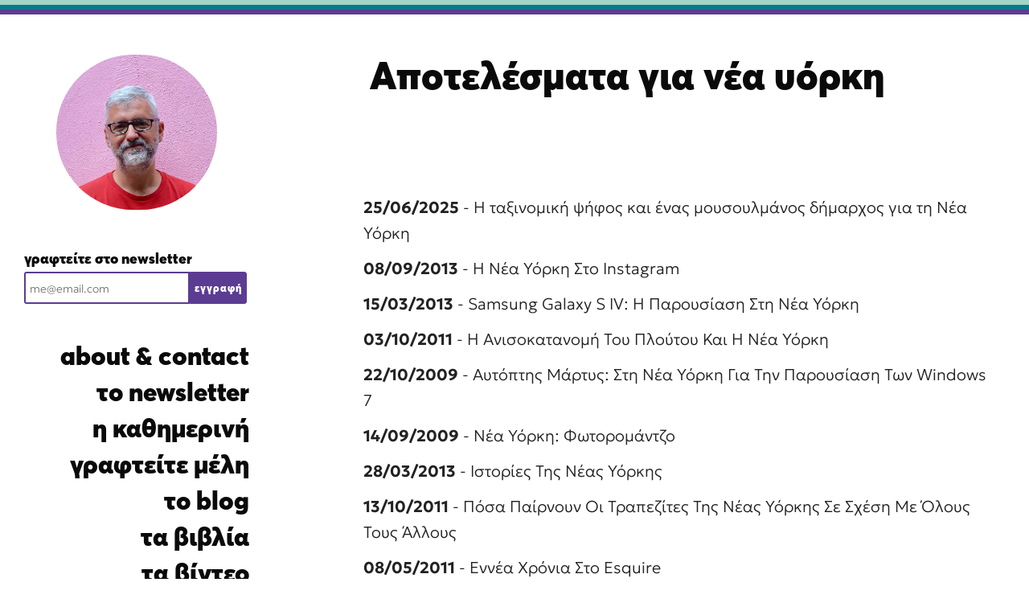

--- FILE ---
content_type: text/html; charset=UTF-8
request_url: https://www.georgakopoulos.org/?s=%CE%BD%CE%AD%CE%B1+%CF%85%CF%8C%CF%81%CE%BA%CE%B7&x=0&y=0
body_size: 22842
content:
<!DOCTYPE html>
<html lang="el" prefix="og: https://ogp.me/ns#">
<head>
	<meta charset="UTF-8">
		<style>img:is([sizes="auto" i], [sizes^="auto," i]) { contain-intrinsic-size: 3000px 1500px }</style>
	<meta name="viewport" content="width=device-width, initial-scale=1">
<!-- Search Engine Optimization by Rank Math PRO - https://rankmath.com/ -->
<title>νέα υόρκη | θοδωρής γεωργακόπουλος</title><link rel="preload" href="https://georgakopoulos.org/wp-content/uploads/2023/04/thodoris-georgakopoulos.jpg" as="image"><link rel="preload" href="https://georgakopoulos.org/wp-content/uploads/2023/11/cropped-georgakopoulos_pinkwall_portrait_SMALLEST.jpg" as="image" imagesrcset="https://georgakopoulos.org/wp-content/webp-express/webp-images/doc-root/wp-content/uploads/2023/11/cropped-georgakopoulos_pinkwall_portrait_SMALLEST.jpg.webp" fetchpriority="high"><style id="perfmatters-used-css">:where(.wp-block-button__link){border-radius:9999px;box-shadow:none;padding:calc(.667em + 2px) calc(1.333em + 2px);text-decoration:none;}:root :where(.wp-block-button .wp-block-button__link.is-style-outline),:root :where(.wp-block-button.is-style-outline>.wp-block-button__link){border:2px solid;padding:.667em 1.333em;}:root :where(.wp-block-button .wp-block-button__link.is-style-outline:not(.has-text-color)),:root :where(.wp-block-button.is-style-outline>.wp-block-button__link:not(.has-text-color)){color:currentColor;}:root :where(.wp-block-button .wp-block-button__link.is-style-outline:not(.has-background)),:root :where(.wp-block-button.is-style-outline>.wp-block-button__link:not(.has-background)){background-color:initial;background-image:none;}:where(.wp-block-columns){margin-bottom:1.75em;}:where(.wp-block-columns.has-background){padding:1.25em 2.375em;}:where(.wp-block-post-comments input[type=submit]){border:none;}:where(.wp-block-cover-image:not(.has-text-color)),:where(.wp-block-cover:not(.has-text-color)){color:#fff;}:where(.wp-block-cover-image.is-light:not(.has-text-color)),:where(.wp-block-cover.is-light:not(.has-text-color)){color:#000;}:root :where(.wp-block-cover h1:not(.has-text-color)),:root :where(.wp-block-cover h2:not(.has-text-color)),:root :where(.wp-block-cover h3:not(.has-text-color)),:root :where(.wp-block-cover h4:not(.has-text-color)),:root :where(.wp-block-cover h5:not(.has-text-color)),:root :where(.wp-block-cover h6:not(.has-text-color)),:root :where(.wp-block-cover p:not(.has-text-color)){color:inherit;}:where(.wp-block-file){margin-bottom:1.5em;}:where(.wp-block-file__button){border-radius:2em;display:inline-block;padding:.5em 1em;}:where(.wp-block-file__button):is(a):active,:where(.wp-block-file__button):is(a):focus,:where(.wp-block-file__button):is(a):hover,:where(.wp-block-file__button):is(a):visited{box-shadow:none;color:#fff;opacity:.85;text-decoration:none;}:where(.wp-block-group.wp-block-group-is-layout-constrained){position:relative;}@keyframes show-content-image{0%{visibility:hidden;}99%{visibility:hidden;}to{visibility:visible;}}@keyframes turn-on-visibility{0%{opacity:0;}to{opacity:1;}}@keyframes turn-off-visibility{0%{opacity:1;visibility:visible;}99%{opacity:0;visibility:visible;}to{opacity:0;visibility:hidden;}}@keyframes lightbox-zoom-in{0%{transform:translate(calc(( -100vw + var(--wp--lightbox-scrollbar-width) ) / 2 + var(--wp--lightbox-initial-left-position)),calc(-50vh + var(--wp--lightbox-initial-top-position))) scale(var(--wp--lightbox-scale));}to{transform:translate(-50%,-50%) scale(1);}}@keyframes lightbox-zoom-out{0%{transform:translate(-50%,-50%) scale(1);visibility:visible;}99%{visibility:visible;}to{transform:translate(calc(( -100vw + var(--wp--lightbox-scrollbar-width) ) / 2 + var(--wp--lightbox-initial-left-position)),calc(-50vh + var(--wp--lightbox-initial-top-position))) scale(var(--wp--lightbox-scale));visibility:hidden;}}:where(.wp-block-latest-comments:not([style*=line-height] .wp-block-latest-comments__comment)){line-height:1.1;}:where(.wp-block-latest-comments:not([style*=line-height] .wp-block-latest-comments__comment-excerpt p)){line-height:1.8;}:root :where(.wp-block-latest-posts.is-grid){padding:0;}:root :where(.wp-block-latest-posts.wp-block-latest-posts__list){padding-left:0;}ol,ul{box-sizing:border-box;}:root :where(.wp-block-list.has-background){padding:1.25em 2.375em;}:where(.wp-block-navigation.has-background .wp-block-navigation-item a:not(.wp-element-button)),:where(.wp-block-navigation.has-background .wp-block-navigation-submenu a:not(.wp-element-button)){padding:.5em 1em;}:where(.wp-block-navigation .wp-block-navigation__submenu-container .wp-block-navigation-item a:not(.wp-element-button)),:where(.wp-block-navigation .wp-block-navigation__submenu-container .wp-block-navigation-submenu a:not(.wp-element-button)),:where(.wp-block-navigation .wp-block-navigation__submenu-container .wp-block-navigation-submenu button.wp-block-navigation-item__content),:where(.wp-block-navigation .wp-block-navigation__submenu-container .wp-block-pages-list__item button.wp-block-navigation-item__content){padding:.5em 1em;}@keyframes overlay-menu__fade-in-animation{0%{opacity:0;transform:translateY(.5em);}to{opacity:1;transform:translateY(0);}}:root :where(p.has-background){padding:1.25em 2.375em;}:where(p.has-text-color:not(.has-link-color)) a{color:inherit;}:where(.wp-block-post-comments-form) input:not([type=submit]),:where(.wp-block-post-comments-form) textarea{border:1px solid #949494;font-family:inherit;font-size:1em;}:where(.wp-block-post-comments-form) input:where(:not([type=submit]):not([type=checkbox])),:where(.wp-block-post-comments-form) textarea{padding:calc(.667em + 2px);}:where(.wp-block-post-excerpt){box-sizing:border-box;margin-bottom:var(--wp--style--block-gap);margin-top:var(--wp--style--block-gap);}:where(.wp-block-preformatted.has-background){padding:1.25em 2.375em;}.wp-block-search__button{margin-left:10px;word-break:normal;}.wp-block-search__button.has-icon{line-height:0;}.wp-block-search__button svg{height:1.25em;min-height:24px;min-width:24px;width:1.25em;fill:currentColor;vertical-align:text-bottom;}:where(.wp-block-search__button){border:1px solid #ccc;padding:6px 10px;}.wp-block-search__inside-wrapper{display:flex;flex:auto;flex-wrap:nowrap;max-width:100%;}.wp-block-search__label{width:100%;}.wp-block-search__input{appearance:none;border:1px solid #949494;flex-grow:1;margin-left:0;margin-right:0;min-width:3rem;padding:8px;text-decoration:unset !important;}:where(.wp-block-search__input){font-family:inherit;font-size:inherit;font-style:inherit;font-weight:inherit;letter-spacing:inherit;line-height:inherit;text-transform:inherit;}:where(.wp-block-search__button-inside .wp-block-search__inside-wrapper){border:1px solid #949494;box-sizing:border-box;padding:4px;}:where(.wp-block-search__button-inside .wp-block-search__inside-wrapper) .wp-block-search__input{border:none;border-radius:0;padding:0 4px;}:where(.wp-block-search__button-inside .wp-block-search__inside-wrapper) .wp-block-search__input:focus{outline:none;}:where(.wp-block-search__button-inside .wp-block-search__inside-wrapper) :where(.wp-block-search__button){padding:4px 8px;}:root :where(.wp-block-separator.is-style-dots){height:auto;line-height:1;text-align:center;}:root :where(.wp-block-separator.is-style-dots):before{color:currentColor;content:"···";font-family:serif;font-size:1.5em;letter-spacing:2em;padding-left:2em;}:root :where(.wp-block-site-logo.is-style-rounded){border-radius:9999px;}:root :where(.wp-block-social-links .wp-social-link a){padding:.25em;}:root :where(.wp-block-social-links.is-style-logos-only .wp-social-link a){padding:0;}:root :where(.wp-block-social-links.is-style-pill-shape .wp-social-link a){padding-left:.6666666667em;padding-right:.6666666667em;}:root :where(.wp-block-tag-cloud.is-style-outline){display:flex;flex-wrap:wrap;gap:1ch;}:root :where(.wp-block-tag-cloud.is-style-outline a){border:1px solid;font-size:unset !important;margin-right:0;padding:1ch 2ch;text-decoration:none !important;}:root :where(.wp-block-table-of-contents){box-sizing:border-box;}:where(.wp-block-term-description){box-sizing:border-box;margin-bottom:var(--wp--style--block-gap);margin-top:var(--wp--style--block-gap);}:where(pre.wp-block-verse){font-family:inherit;}.wp-element-button{cursor:pointer;}:root{--wp--preset--font-size--normal:16px;--wp--preset--font-size--huge:42px;}.screen-reader-text{border:0;clip-path:inset(50%);height:1px;margin:-1px;overflow:hidden;padding:0;position:absolute;width:1px;word-wrap:normal !important;}.screen-reader-text:focus{background-color:#ddd;clip-path:none;color:#444;display:block;font-size:1em;height:auto;left:5px;line-height:normal;padding:15px 23px 14px;text-decoration:none;top:5px;width:auto;z-index:100000;}html :where(.has-border-color){border-style:solid;}html :where([style*=border-top-color]){border-top-style:solid;}html :where([style*=border-right-color]){border-right-style:solid;}html :where([style*=border-bottom-color]){border-bottom-style:solid;}html :where([style*=border-left-color]){border-left-style:solid;}html :where([style*=border-width]){border-style:solid;}html :where([style*=border-top-width]){border-top-style:solid;}html :where([style*=border-right-width]){border-right-style:solid;}html :where([style*=border-bottom-width]){border-bottom-style:solid;}html :where([style*=border-left-width]){border-left-style:solid;}html :where(img[class*=wp-image-]){height:auto;max-width:100%;}:where(figure){margin:0 0 1em;}html :where(.is-position-sticky){--wp-admin--admin-bar--position-offset:var(--wp-admin--admin-bar--height,0px);}@media screen and (max-width:600px){html :where(.is-position-sticky){--wp-admin--admin-bar--position-offset:0px;}}#altEmail_container,.altEmail_container{position:absolute !important;overflow:hidden !important;display:inline !important;height:1px !important;width:1px !important;z-index:-1000 !important;}blockquote,body,dd,dl,dt,fieldset,figure,h1,h2,h3,h4,h5,h6,hr,html,iframe,legend,li,ol,p,pre,textarea,ul{margin:0;padding:0;border:0;}html{font-family:sans-serif;-webkit-text-size-adjust:100%;-ms-text-size-adjust:100%;-webkit-font-smoothing:antialiased;-moz-osx-font-smoothing:grayscale;}main{display:block;}html{box-sizing:border-box;}*,::after,::before{box-sizing:inherit;}button,input,optgroup,select,textarea{font-family:inherit;font-size:100%;margin:0;}[type=search]{-webkit-appearance:textfield;outline-offset:-2px;}[type=search]::-webkit-search-decoration{-webkit-appearance:none;}::-moz-focus-inner{border-style:none;padding:0;}:-moz-focusring{outline:1px dotted ButtonText;}body,button,input,select,textarea{font-family:-apple-system,system-ui,BlinkMacSystemFont,"Segoe UI",Helvetica,Arial,sans-serif,"Apple Color Emoji","Segoe UI Emoji","Segoe UI Symbol";font-weight:400;text-transform:none;font-size:17px;line-height:1.5;}p{margin-bottom:1.5em;}h1,h2,h3,h4,h5,h6{font-family:inherit;font-size:100%;font-style:inherit;font-weight:inherit;}h1{font-size:42px;margin-bottom:20px;line-height:1.2em;font-weight:400;text-transform:none;}h3{font-size:29px;margin-bottom:20px;line-height:1.2em;font-weight:400;text-transform:none;}ol,ul{margin:0 0 1.5em 3em;}ul{list-style:disc;}li>ol,li>ul{margin-bottom:0;margin-left:1.5em;}img{height:auto;max-width:100%;}button,input[type=button],input[type=reset],input[type=submit]{background:#55555e;color:#fff;border:1px solid transparent;cursor:pointer;-webkit-appearance:button;padding:10px 20px;}input[type=email],input[type=number],input[type=password],input[type=search],input[type=tel],input[type=text],input[type=url],select,textarea{border:1px solid;border-radius:0;padding:10px 15px;max-width:100%;}a,button,input{transition:color .1s ease-in-out,background-color .1s ease-in-out;}a{text-decoration:none;}.screen-reader-text{border:0;clip:rect(1px,1px,1px,1px);clip-path:inset(50%);height:1px;margin:-1px;overflow:hidden;padding:0;position:absolute !important;width:1px;word-wrap:normal !important;}.screen-reader-text:focus{background-color:#f1f1f1;border-radius:3px;box-shadow:0 0 2px 2px rgba(0,0,0,.6);clip:auto !important;clip-path:none;color:#21759b;display:block;font-size:.875rem;font-weight:700;height:auto;left:5px;line-height:normal;padding:15px 23px 14px;text-decoration:none;top:5px;width:auto;z-index:100000;}#primary[tabindex="-1"]:focus{outline:0;}.main-navigation{z-index:100;padding:0;clear:both;display:block;}.main-navigation a{display:block;text-decoration:none;font-weight:400;text-transform:none;font-size:15px;}.main-navigation ul{list-style:none;margin:0;padding-left:0;}.main-navigation .main-nav ul li a{padding-left:20px;padding-right:20px;line-height:60px;}.inside-navigation{position:relative;}.main-navigation .inside-navigation{display:flex;align-items:center;flex-wrap:wrap;justify-content:space-between;}.main-navigation .main-nav>ul{display:flex;flex-wrap:wrap;align-items:center;}.main-navigation li{position:relative;}.main-navigation ul ul{display:block;box-shadow:1px 1px 0 rgba(0,0,0,.1);float:left;position:absolute;left:-99999px;opacity:0;z-index:99999;width:200px;text-align:left;top:auto;transition:opacity 80ms linear;transition-delay:0s;pointer-events:none;height:0;overflow:hidden;}.main-navigation ul ul a{display:block;}.main-navigation ul ul li{width:100%;}.main-navigation .main-nav ul ul li a{line-height:normal;padding:10px 20px;font-size:14px;}.main-navigation:not(.toggled) ul li.sfHover>ul,.main-navigation:not(.toggled) ul li:hover>ul{left:auto;opacity:1;transition-delay:150ms;pointer-events:auto;height:auto;overflow:visible;}.main-navigation:not(.toggled) ul ul li.sfHover>ul,.main-navigation:not(.toggled) ul ul li:hover>ul{left:100%;top:0;}.nav-float-right .main-navigation ul ul ul{top:0;}.site-header{position:relative;}.inside-header{padding:20px 40px;}.main-title{margin:0;font-size:25px;line-height:1.2em;word-wrap:break-word;font-weight:700;text-transform:none;}.site-logo{display:inline-block;max-width:100%;}.site-header .header-image{vertical-align:middle;}.inside-header{display:flex;align-items:center;}.header-widget{margin-left:auto;}.header-widget p:last-child{margin-bottom:0;}.nav-float-right .header-widget{margin-left:20px;}.nav-float-right #site-navigation{margin-left:auto;}.header-aligned-center:not([class*=nav-float-]) .inside-header{justify-content:center;flex-direction:column;text-align:center;}.header-aligned-center:not([class*=nav-float-]) .header-widget{margin-left:auto;margin-right:auto;}.header-aligned-center:not([class*=nav-float-]) .inside-header>:not(:first-child){margin-top:1em;}.entry-header,.site-content{word-wrap:break-word;}.page-header .author-info>:last-child,.page-header>:last-child{margin-bottom:0;}.widget ol,.widget ul{margin:0;}.widget ul li{list-style-type:none;position:relative;margin-bottom:.5em;}.widget ul li ul{margin-left:1em;margin-top:.5em;}.site-content{display:flex;}.grid-container{margin-left:auto;margin-right:auto;max-width:1200px;}.page-header,.sidebar .widget,.site-main>*{margin-bottom:20px;}.separate-containers .comments-area,.separate-containers .inside-article,.separate-containers .page-header,.separate-containers .paging-navigation{padding:40px;}.separate-containers .site-main{margin:20px;}.separate-containers.no-sidebar .site-main{margin-left:0;margin-right:0;}.one-container .site-main>:last-child,.separate-containers .site-main>:last-child{margin-bottom:0;}.inside-site-info{display:flex;align-items:center;justify-content:center;padding:20px 40px;}.site-info{text-align:center;font-size:15px;}.gp-icon{display:inline-flex;align-self:center;}.gp-icon svg{height:1em;width:1em;top:.125em;position:relative;fill:currentColor;}.close-search .icon-search svg:first-child,.icon-menu-bars svg:nth-child(2),.icon-search svg:nth-child(2),.toggled .icon-menu-bars svg:first-child{display:none;}.container.grid-container{width:auto;}.menu-toggle,.mobile-bar-items,.sidebar-nav-mobile{display:none;}.menu-toggle{padding:0 20px;line-height:60px;margin:0;font-weight:400;text-transform:none;font-size:15px;cursor:pointer;}button.menu-toggle{background-color:transparent;flex-grow:1;border:0;text-align:center;}button.menu-toggle:active,button.menu-toggle:focus,button.menu-toggle:hover{background-color:transparent;}.mobile-menu-control-wrapper{display:none;margin-left:auto;align-items:center;}@media (max-width:768px){a,body,button,input,select,textarea{transition:all 0s ease-in-out;}.inside-header{flex-direction:column;text-align:center;}.site-header .header-widget{margin-top:1.5em;margin-left:auto;margin-right:auto;text-align:center;}.site-content{flex-direction:column;}.container .site-content .content-area{width:auto;}#main{margin-left:0;margin-right:0;}body:not(.no-sidebar) #main{margin-bottom:0;}}body{background-color:var(--base-3);color:#0a0a0a;}a{color:var(--cyan);}a:hover,a:focus,a:active{color:#000;}.grid-container{max-width:960px;}.dropdown-click .main-navigation ul ul{display:none;visibility:hidden;}.dropdown-click nav ul ul ul{background-color:transparent;}:root{--contrast:#222;--contrast-2:#575760;--contrast-3:#b2b2be;--base:#f0f0f0;--base-2:#f7f8f9;--base-3:#fff;--accent:#1e73be;--green:#a2d5c6;--cyan:#077b8a;--purple:#5c3c92;}body,button,input,select,textarea{font-family:Geologica;font-size:20px;}body{line-height:32px;}.main-title{font-family:AvertaPEBlack;font-size:32px;}@media (max-width: 1024px){.main-title{font-size:28px;}}@media (max-width:768px){.main-title{font-size:20px;}}.main-navigation a,.main-navigation .menu-toggle,.main-navigation .menu-bar-items{font-family:AvertaPEBlack;font-weight:normal;font-size:32px;}button:not(.menu-toggle),html input[type="button"],input[type="reset"],input[type="submit"],.button,.wp-block-button .wp-block-button__link{font-weight:600;font-size:13px;}.site-info{font-size:12px;}h1{font-family:AvertaPEBlack;font-weight:normal;font-size:48px;}@media (max-width: 1024px){h1{font-size:42px;}}@media (max-width:768px){h1{font-size:38px;}}h3{font-family:AvertaPEBlack;font-size:28px;}.site-header{background-color:#fff;color:#0a0a0a;}.site-header a{color:#0a0a0a;}.site-header a:hover{color:#a83f19;}.main-title a,.main-title a:hover{color:#0a0a0a;}.mobile-menu-control-wrapper .menu-toggle,.mobile-menu-control-wrapper .menu-toggle:hover,.mobile-menu-control-wrapper .menu-toggle:focus,.has-inline-mobile-toggle #site-navigation.toggled{background-color:rgba(0,0,0,.02);}.main-navigation,.main-navigation ul ul{background-color:#fff;}.main-navigation .main-nav ul li a,.main-navigation .menu-toggle,.main-navigation .menu-bar-items{color:#0a0a0a;}.main-navigation .main-nav ul li:not([class*="current-menu-"]):hover > a,.main-navigation .main-nav ul li:not([class*="current-menu-"]):focus > a,.main-navigation .main-nav ul li.sfHover:not([class*="current-menu-"]) > a,.main-navigation .menu-bar-item:hover > a,.main-navigation .menu-bar-item.sfHover > a{color:var(--purple);background-color:#fff;}button.menu-toggle:hover,button.menu-toggle:focus{color:#0a0a0a;}.main-navigation .main-nav ul li[class*="current-menu-"] > a{color:var(--contrast);background-color:#fff;}.main-navigation ul ul{background-color:#a83f19;}.main-navigation .main-nav ul ul li a{color:#515151;}.main-navigation .main-nav ul ul li:not([class*="current-menu-"]):hover > a,.main-navigation .main-nav ul ul li:not([class*="current-menu-"]):focus > a,.main-navigation .main-nav ul ul li.sfHover:not([class*="current-menu-"]) > a{color:#fff;background-color:#a83f19;}.main-navigation .main-nav ul ul li[class*="current-menu-"] > a{color:#8f919e;background-color:#a83f19;}.separate-containers .inside-article,.separate-containers .comments-area,.separate-containers .page-header,.one-container .container,.separate-containers .paging-navigation,.inside-page-header{background-color:#fff;}.site-info{color:var(--contrast);}.site-info a{color:#878787;}.site-info a:hover{color:#0a0101;}input[type="text"],input[type="email"],input[type="url"],input[type="password"],input[type="search"],input[type="tel"],input[type="number"],textarea,select{color:#0a0a0a;background-color:#fff;border-color:#0a0a0a;}input[type="text"]:focus,input[type="email"]:focus,input[type="url"]:focus,input[type="password"]:focus,input[type="search"]:focus,input[type="tel"]:focus,input[type="number"]:focus,textarea:focus,select:focus{color:#0a0a0a;background-color:#fff;border-color:#0a0a0a;}button,html input[type="button"],input[type="reset"],input[type="submit"],a.button,a.wp-block-button__link:not(.has-background){color:#0a0a0a;background-color:#fff;}button:hover,html input[type="button"]:hover,input[type="reset"]:hover,input[type="submit"]:hover,a.button:hover,button:focus,html input[type="button"]:focus,input[type="reset"]:focus,input[type="submit"]:focus,a.button:focus,a.wp-block-button__link:not(.has-background):active,a.wp-block-button__link:not(.has-background):focus,a.wp-block-button__link:not(.has-background):hover{color:#a83f19;background-color:#fff;}:root{--gp-search-modal-bg-color:var(--base-3);--gp-search-modal-text-color:var(--contrast);--gp-search-modal-overlay-bg-color:rgba(0,0,0,.2);}.inside-header{padding:50px 30px 50px 30px;}.inside-header.grid-container{max-width:1020px;}.separate-containers .inside-article,.separate-containers .comments-area,.separate-containers .page-header,.separate-containers .paging-navigation,.one-container .site-content,.inside-page-header{padding:15px 70px 70px 70px;}.sidebar .widget,.page-header,.widget-area .main-navigation,.site-main > *{margin-bottom:50px;}.separate-containers .site-main{margin:50px;}.main-navigation .main-nav ul li a,.menu-toggle,.main-navigation .menu-bar-item > a{line-height:45px;}.inside-site-info{padding:20px;}.inside-site-info.grid-container{max-width:1000px;}@media (max-width:768px){.separate-containers .inside-article,.separate-containers .comments-area,.separate-containers .page-header,.separate-containers .paging-navigation,.one-container .site-content,.inside-page-header{padding:40px;}.inside-header{padding-top:0px;padding-right:0px;padding-bottom:0px;padding-left:0px;}.inside-site-info{padding-right:10px;padding-left:10px;}}@media (max-width: 1025px){.main-navigation .main-nav ul li a,.main-navigation .menu-toggle,.main-navigation .mobile-bar-items a,.main-navigation .menu-bar-item > a{line-height:65px;}}.separate-containers .site-main>.generate-columns-container{margin-bottom:0;}.generate-columns-container:not(.masonry-container){display:flex;flex-wrap:wrap;align-items:stretch;}.generate-columns-container .page-header,.generate-columns-container .paging-navigation{flex:1 1 100%;clear:both;}@keyframes spin{0%{transform:rotate(0);}100%{transform:rotate(360deg);}}@media (max-width:767px){.generate-columns-activated .generate-columns-container{margin-left:0;margin-right:0;}.generate-columns-container .generate-columns,.generate-columns-container>*{padding-left:0;}.generate-columns-container .page-header{margin-left:0;}}.slideout-navigation.main-navigation:not(.is-open):not(.slideout-transition){display:none;}.slideout-navigation.main-navigation:not(.slideout-transition).do-overlay{opacity:1;}button.slideout-exit:hover{background-color:transparent;}.slideout-navigation button.slideout-exit{background:0 0;width:100%;text-align:left;padding-top:20px;padding-bottom:20px;box-sizing:border-box;border:0;}.slideout-navigation .main-nav,.slideout-navigation .slideout-widget:not(:last-child){margin-bottom:40px;}.slideout-navigation:not(.do-overlay) .main-nav{width:100%;box-sizing:border-box;}.slideout-navigation .slideout-menu{display:block;}#generate-slideout-menu{z-index:100001;}#generate-slideout-menu .slideout-menu li{float:none;width:100%;clear:both;text-align:left;}#generate-slideout-menu.do-overlay li{text-align:center;}#generate-slideout-menu.main-navigation ul ul{display:none;}#generate-slideout-menu .slideout-menu li.sfHover>ul,#generate-slideout-menu .slideout-menu li:hover>ul{display:none;}#generate-slideout-menu.main-navigation .main-nav ul ul{position:relative;top:0;left:0;width:100%;}.slide-opened .slideout-exit:not(.has-svg-icon):before,.slideout-navigation button.slideout-exit:not(.has-svg-icon):before{content:"";font-family:"GP Premium";line-height:1em;width:1.28571429em;text-align:center;display:inline-block;}.slideout-navigation.do-overlay{transform:none !important;transition:opacity .2s,visibility .2s;width:100%;text-align:center;left:0;right:0;}.slideout-navigation.do-overlay .inside-navigation{display:flex;flex-direction:column;padding:10% 10% 0;max-width:700px;}.slideout-navigation.do-overlay .inside-navigation .main-nav,.slideout-navigation.do-overlay .inside-navigation .slideout-widget{margin-left:auto;margin-right:auto;min-width:250px;}.slideout-navigation.do-overlay .slideout-exit{position:fixed;right:0;top:0;width:auto;font-size:25px;}.slideout-navigation.do-overlay .slideout-menu li a{display:inline-block;}.slideout-navigation.do-overlay .slideout-menu li{margin-bottom:5px;}#generate-slideout-menu.do-overlay .slideout-menu li,.slideout-navigation.do-overlay .inside-navigation{text-align:center;}.slideout-navigation.do-overlay ul ul{box-shadow:0 0 0;}@media (max-width:768px){.slideout-navigation.do-overlay .slideout-exit{position:static;text-align:center;}}.navigation-branding,.site-logo.mobile-header-logo{display:flex;align-items:center;order:0;margin-right:10px;}.navigation-branding img,.site-logo.mobile-header-logo img{position:relative;padding:10px 0;display:block;transition:height .3s ease;}.navigation-branding>div+.main-title{margin-left:10px;}.navigation-branding .main-title{transition:line-height .3s ease;}.navigation-branding .main-title a{font-family:inherit;font-size:inherit;font-weight:inherit;text-transform:unset;}.main-navigation.mobile-header-navigation{display:none;float:none;margin-bottom:0;}.main-navigation .menu-toggle{flex-grow:1;width:auto;}.main-navigation.has-branding .menu-toggle,.main-navigation.has-sticky-branding.navigation-stick .menu-toggle{flex-grow:0;padding-right:20px;order:2;}.main-navigation.has-branding:not([class*=nav-align-]):not(.mobile-header-navigation) .inside-navigation,.main-navigation.has-sticky-branding.navigation-stick:not([class*=nav-align-]):not(.mobile-header-navigation) .inside-navigation{justify-content:flex-start;}.nav-float-right .header-widget,.wp-block-search__button{margin-left:0;}:root{--geo-font-head:"AvertaPEBlack";--geo-font-secondary:"Geologica";--geo-font-tertiary:"Geologica Regular";}.inside-header{flex:1;flex-direction:column;}.header-widget{order:3;text-align:center;}.nav-float-right .inside-header .main-navigation{order:2;margin-top:50px;margin-bottom:50px;}#primary-menu li.current-menu-item,.dropdown-click .site-header .main-navigation ul ul{position:relative;}.main-navigation .main-nav>ul{flex-direction:column;align-items:flex-end;text-align:right;}.nav-float-right .header-widget .widget{margin-bottom:50px;}.nav-float-right #site-navigation{margin-right:auto;}a.button,a.button:visited,button,input[type=submit]{border:1px solid;border-color:inherit;}::-webkit-input-placeholder{font-size:14px;}::-moz-placeholder{font-size:14px;}:-ms-input-placeholder{font-size:14px;}:-moz-placeholder{font-size:14px;}.site-logo img{border-radius:42rem;max-width:200px;}.site-header{margin-top:18px;}.topbar-lines{width:100vw;position:fixed;left:0;top:0;z-index:1;}.wpforms-container.newsletter.inline-fields .wpforms-submit-container{width:auto;padding-top:0;}.wpforms-container.newsletter.inline-fields .wpforms-field{padding:0;}.wpforms-container.newsletter.inline-fields .wpforms-field-container{width:calc(100% - 80px);}.inside-header .wpforms-container.newsletter.inline-fields .wpforms-field-container{width:calc(100% - 72px);}.wpforms-container.newsletter.inline-fields .wpforms-form{justify-content:flex-start;}input#wpforms-17318-field_2,input.wp-block-search__input{width:100%;height:40px;line-height:40px;padding:0 5px;border:2px solid var(--purple);border-top-left-radius:3px;border-bottom-left-radius:3px;font-size:16px;}button#wpforms-submit-17318,button.wp-block-search__button.wp-element-button{padding:0 5px;line-height:36px;height:40px;background-color:var(--purple);color:var(--base-3);border:1px solid var(--purple);border-top-right-radius:3px;border-bottom-right-radius:3px;font-family:var(--geo-font-head);letter-spacing:1px;}.header-widget form[role=search]{width:280px;}label.wp-block-search__label{display:block;text-align:left;font-family:var(--geo-font-head);font-size:18px;margin-bottom:6px;line-height:21.6px;}.wp-block-search__button svg{min-height:2.8em;min-width:2.8em;vertical-align:top;}input.wp-block-search__input{border:2px solid var(--contrast);font-size:16px;}button.wp-block-search__button.wp-element-button{background-color:var(--contrast);border:1px solid var(--contrast);}.mobile-newsletter-form{display:block;width:100%;}.inside-article input#wpforms-17318-field_2,div.wpforms-container .wpforms-form .wpforms-field:not(.wpforms-field-phone):not(.wpforms-field-select-style-modern){width:100%;}.mob-h3{text-align:left;}.geo-post-list{list-style:none;margin-left:0;}.geo-post-list li{margin-bottom:12px;}.geo-post-list li .date,.geo-post-list li a{color:var(--contrast);}.geo-post-list li .date,strong{font-family:var(--geo-font-tertiary);font-weight:700;}.geo-post-list li a:hover *,.geo-post-list li:first-child:hover:before{color:var(--purple);}#wpforms-form-17318:hover .wpforms-field-container input,.wp-block-search__inside-wrapper:hover input{border-color:var(--cyan);}#wpforms-submit-17318:hover,.wp-block-search__button:hover{background:var(--cyan) !important;border-color:var(--cyan) !important;}@media (max-width:768px){.separate-containers .site-main{margin-top:20px;margin-bottom:0;}.nav-float-right .inside-header .main-navigation{margin-top:0;}}@media (min-width:1025px){body{padding:0 50px 50px;margin-left:340px;}.site-header{position:fixed;left:0;top:0;width:340px;z-index:1;height:100%;overflow:auto;overflow-x:hidden;-webkit-backface-visibility:hidden;-webkit-overflow-scrolling:touch;transition:.1s;}.site-header .main-navigation li{float:none;}#primary-menu{width:100%;}#primary-menu li a{padding-right:0;}input#wpforms-17318-field_2{width:207px;}.site.grid-container{margin-left:0;}}@media (min-width:1600px){ul.geo-post-list{width:1060px;}}@media (max-width:1025px){.topbar-lines{width:100vw;position:absolute;left:0;top:65px;}.inside-page-header,.one-container .site-content,.separate-containers .comments-area,.separate-containers .inside-article,.separate-containers .page-header,.separate-containers .paging-navigation{padding:30px;}}.wpforms-container .wpforms-error-container,.wpforms-container .wpforms-error-noscript{color:#d63637;}div[style*="z-index: 2147483647"] div[style*="border-width: 11px"][style*="position: absolute"][style*="pointer-events: none"]{border-style:none;}@container wpforms-field-row-responsive (max-width: 200px){padding:0;}@container wpforms-field-2-columns-responsive (max-width: 320px){}@container wpforms-field-3-columns-responsive (max-width: 480px){}div.wpforms-container .wpforms-form .wpforms-field{padding-right:1px;padding-left:1px;}div.wpforms-container .wpforms-form .wpforms-field input.wpforms-field-small,div.wpforms-container .wpforms-form .wpforms-field input.wpforms-field-medium,div.wpforms-container .wpforms-form .wpforms-field input.wpforms-field-large,div.wpforms-container .wpforms-form .wpforms-field select.wpforms-field-small,div.wpforms-container .wpforms-form .wpforms-field select.wpforms-field-medium,div.wpforms-container .wpforms-form .wpforms-field select.wpforms-field-large,div.wpforms-container .wpforms-form .wpforms-field .wpforms-field-row.wpforms-field-small,div.wpforms-container .wpforms-form .wpforms-field .wpforms-field-row.wpforms-field-medium,div.wpforms-container .wpforms-form .wpforms-field .wpforms-field-row.wpforms-field-large{max-width:100%;}div.wpforms-container .wpforms-form .wpforms-field:not(.wpforms-field-phone):not(.wpforms-field-select-style-modern):not(.wpforms-field-radio):not(.wpforms-field-checkbox):not(.wpforms-field-layout):not(.wpforms-field-repeater){overflow-x:hidden;}div.wpforms-container .wpforms-form.inline-fields .wpforms-field-container,div.wpforms-container .wpforms-form.inline-fields .wpforms-field{display:block;width:100%;}div.wpforms-container .wpforms-form.inline-fields .wpforms-submit-container{width:100%;}.wpforms-container .wpforms-form *{word-break:break-word;box-sizing:border-box;}.wpforms-container .wpforms-form .wpforms-field-label,.wpforms-container .wpforms-form .wpforms-field-sublabel,.wpforms-container .wpforms-form .wpforms-field-description,.wpforms-container .wpforms-form textarea,.wpforms-container .wpforms-form li,.wpforms-container .wpforms-form th{hyphens:auto;}.wpforms-container ul,.wpforms-container ul li{background:none;border:0;margin:0;}.wpforms-container .wpforms-submit-container{clear:both;position:relative;}.wpforms-container .wpforms-submit-spinner{margin-inline-start:15px;display:inline-block;vertical-align:middle;}.wpforms-container .wpforms-hidden{display:none !important;}.wpforms-container input.wpforms-field-large,.wpforms-container select.wpforms-field-large,.wpforms-container .wpforms-field-row.wpforms-field-large,.wp-core-ui div.wpforms-container input.wpforms-field-large,.wp-core-ui div.wpforms-container select.wpforms-field-large,.wp-core-ui div.wpforms-container .wpforms-field-row.wpforms-field-large{max-width:100%;}.wpforms-container .wpforms-field,.wp-core-ui div.wpforms-container .wpforms-field{padding:15px 0;position:relative;}.wpforms-container .wpforms-field-label,.wp-core-ui div.wpforms-container .wpforms-field-label{display:block;font-weight:700;font-style:normal;word-break:break-word;word-wrap:break-word;}.wpforms-container .wpforms-field-label.wpforms-label-hide,.wpforms-container .wpforms-field-sublabel.wpforms-sublabel-hide,.wp-core-ui div.wpforms-container .wpforms-field-label.wpforms-label-hide,.wp-core-ui div.wpforms-container .wpforms-field-sublabel.wpforms-sublabel-hide{position:absolute;clip:rect(0 0 0 0);width:1px;height:1px;margin:-1px;overflow:hidden;}.wpforms-container .wpforms-required-label,.wp-core-ui div.wpforms-container .wpforms-required-label{color:var(--wpforms-label-error-color);font-weight:normal;}.wpforms-container input[type=date],.wpforms-container input[type=datetime],.wpforms-container input[type=datetime-local],.wpforms-container input[type=email],.wpforms-container input[type=month],.wpforms-container input[type=number],.wpforms-container input[type=password],.wpforms-container input[type=range],.wpforms-container input[type=search],.wpforms-container input[type=tel],.wpforms-container input[type=text],.wpforms-container input[type=time],.wpforms-container input[type=url],.wpforms-container input[type=week],.wpforms-container select,.wpforms-container textarea,.wp-core-ui div.wpforms-container input[type=date],.wp-core-ui div.wpforms-container input[type=datetime],.wp-core-ui div.wpforms-container input[type=datetime-local],.wp-core-ui div.wpforms-container input[type=email],.wp-core-ui div.wpforms-container input[type=month],.wp-core-ui div.wpforms-container input[type=number],.wp-core-ui div.wpforms-container input[type=password],.wp-core-ui div.wpforms-container input[type=range],.wp-core-ui div.wpforms-container input[type=search],.wp-core-ui div.wpforms-container input[type=tel],.wp-core-ui div.wpforms-container input[type=text],.wp-core-ui div.wpforms-container input[type=time],.wp-core-ui div.wpforms-container input[type=url],.wp-core-ui div.wpforms-container input[type=week],.wp-core-ui div.wpforms-container select,.wp-core-ui div.wpforms-container textarea{display:block;width:100%;box-sizing:border-box;font-family:inherit;font-style:normal;font-weight:400;margin:0;}.wpforms-container input[type=date]:read-only,.wpforms-container input[type=datetime]:read-only,.wpforms-container input[type=datetime-local]:read-only,.wpforms-container input[type=email]:read-only,.wpforms-container input[type=month]:read-only,.wpforms-container input[type=number]:read-only,.wpforms-container input[type=password]:read-only,.wpforms-container input[type=range]:read-only,.wpforms-container input[type=search]:read-only,.wpforms-container input[type=tel]:read-only,.wpforms-container input[type=text]:read-only,.wpforms-container input[type=time]:read-only,.wpforms-container input[type=url]:read-only,.wpforms-container input[type=week]:read-only,.wpforms-container select:read-only,.wpforms-container textarea:read-only,.wp-core-ui div.wpforms-container input[type=date]:read-only,.wp-core-ui div.wpforms-container input[type=datetime]:read-only,.wp-core-ui div.wpforms-container input[type=datetime-local]:read-only,.wp-core-ui div.wpforms-container input[type=email]:read-only,.wp-core-ui div.wpforms-container input[type=month]:read-only,.wp-core-ui div.wpforms-container input[type=number]:read-only,.wp-core-ui div.wpforms-container input[type=password]:read-only,.wp-core-ui div.wpforms-container input[type=range]:read-only,.wp-core-ui div.wpforms-container input[type=search]:read-only,.wp-core-ui div.wpforms-container input[type=tel]:read-only,.wp-core-ui div.wpforms-container input[type=text]:read-only,.wp-core-ui div.wpforms-container input[type=time]:read-only,.wp-core-ui div.wpforms-container input[type=url]:read-only,.wp-core-ui div.wpforms-container input[type=week]:read-only,.wp-core-ui div.wpforms-container select:read-only,.wp-core-ui div.wpforms-container textarea:read-only{cursor:default;}.wpforms-container input[type=checkbox],.wpforms-container input[type=radio],.wp-core-ui div.wpforms-container input[type=checkbox],.wp-core-ui div.wpforms-container input[type=radio]{width:16px;height:16px;margin:2px 10px 0 3px;display:inline-block;vertical-align:baseline;font-style:normal;font-weight:400;}.wpforms-container .wpforms-field{float:none;clear:both;}.wpforms-container.inline-fields{overflow:visible;}.wpforms-container.inline-fields .wpforms-form{display:flex;justify-content:space-between;}.wpforms-container.inline-fields .wpforms-field-container{display:flex;justify-content:space-between;width:calc(100% - 175px);}.wpforms-container.inline-fields .wpforms-field-container .wpforms-field{padding-right:7px;padding-left:8px;}.wpforms-container.inline-fields .wpforms-field-container .wpforms-field:first-of-type{padding-left:0;}.wpforms-container.inline-fields .wpforms-field-container .wpforms-field:last-of-type{padding-right:0;}.wpforms-container.inline-fields .wpforms-submit-container{width:160px;padding-bottom:16px;align-self:flex-end;}.wpforms-container.inline-fields .wpforms-submit{display:block;width:100%;}@container ( max-width: 300px ){padding-left:0;text-align:center;background-position:calc(50% - 2px) calc(100% - 4px),calc(50% + 3px) calc(100% - 4px);}@container wpforms-field-cc-row-responsive (max-width: 300px){min-width:100%;padding:0;}</style>
<meta name="robots" content="follow, noindex"/>
<meta property="og:locale" content="el_GR" />
<meta property="og:type" content="article" />
<meta property="og:title" content="νέα υόρκη | θοδωρής γεωργακόπουλος" />
<meta property="og:url" content="https://georgakopoulos.org/search/%CE%BD%CE%AD%CE%B1+%CF%85%CF%8C%CF%81%CE%BA%CE%B7/" />
<meta property="og:site_name" content="θοδωρής γεωργακόπουλος" />
<meta name="twitter:card" content="summary_large_image" />
<meta name="twitter:title" content="νέα υόρκη | θοδωρής γεωργακόπουλος" />
<script type="application/ld+json" class="rank-math-schema-pro">{"@context":"https://schema.org","@graph":[{"@type":"Person","@id":"https://georgakopoulos.org/#person","name":"iakovos","url":"https://georgakopoulos.org","image":{"@type":"ImageObject","@id":"https://georgakopoulos.org/#logo","url":"https://georgakopoulos.org/wp-content/uploads/2023/04/thodoris-georgakopoulos.jpg","contentUrl":"https://georgakopoulos.org/wp-content/uploads/2023/04/thodoris-georgakopoulos.jpg","caption":"\u03b8\u03bf\u03b4\u03c9\u03c1\u03ae\u03c2 \u03b3\u03b5\u03c9\u03c1\u03b3\u03b1\u03ba\u03cc\u03c0\u03bf\u03c5\u03bb\u03bf\u03c2","inLanguage":"el","width":"400","height":"400"}},{"@type":"WebSite","@id":"https://georgakopoulos.org/#website","url":"https://georgakopoulos.org","name":"\u03b8\u03bf\u03b4\u03c9\u03c1\u03ae\u03c2 \u03b3\u03b5\u03c9\u03c1\u03b3\u03b1\u03ba\u03cc\u03c0\u03bf\u03c5\u03bb\u03bf\u03c2","publisher":{"@id":"https://georgakopoulos.org/#person"},"inLanguage":"el"},{"@type":"SearchResultsPage","@id":"https://georgakopoulos.org/search/%CE%BD%CE%AD%CE%B1+%CF%85%CF%8C%CF%81%CE%BA%CE%B7/#webpage","url":"https://georgakopoulos.org/search/%CE%BD%CE%AD%CE%B1+%CF%85%CF%8C%CF%81%CE%BA%CE%B7/","name":"\u03bd\u03ad\u03b1 \u03c5\u03cc\u03c1\u03ba\u03b7 | \u03b8\u03bf\u03b4\u03c9\u03c1\u03ae\u03c2 \u03b3\u03b5\u03c9\u03c1\u03b3\u03b1\u03ba\u03cc\u03c0\u03bf\u03c5\u03bb\u03bf\u03c2","isPartOf":{"@id":"https://georgakopoulos.org/#website"},"inLanguage":"el"}]}</script>
<!-- /Rank Math WordPress SEO plugin -->

<link rel='dns-prefetch' href='//georgakopoulos.org' />
<link rel="stylesheet" id="wp-block-library-css" href="https://georgakopoulos.org/wp-includes/css/dist/block-library/style.min.css?ver=6.8.3" media="print" onload="this.media=&#039;all&#039;;this.onload=null;">
<style id='classic-theme-styles-inline-css'>
/*! This file is auto-generated */
.wp-block-button__link{color:#fff;background-color:#32373c;border-radius:9999px;box-shadow:none;text-decoration:none;padding:calc(.667em + 2px) calc(1.333em + 2px);font-size:1.125em}.wp-block-file__button{background:#32373c;color:#fff;text-decoration:none}
</style>
<style id='safe-svg-svg-icon-style-inline-css'>
.safe-svg-cover{text-align:center}.safe-svg-cover .safe-svg-inside{display:inline-block;max-width:100%}.safe-svg-cover svg{fill:currentColor;height:100%;max-height:100%;max-width:100%;width:100%}

</style>
<style id='global-styles-inline-css'>
:root{--wp--preset--aspect-ratio--square: 1;--wp--preset--aspect-ratio--4-3: 4/3;--wp--preset--aspect-ratio--3-4: 3/4;--wp--preset--aspect-ratio--3-2: 3/2;--wp--preset--aspect-ratio--2-3: 2/3;--wp--preset--aspect-ratio--16-9: 16/9;--wp--preset--aspect-ratio--9-16: 9/16;--wp--preset--color--black: #000000;--wp--preset--color--cyan-bluish-gray: #abb8c3;--wp--preset--color--white: #ffffff;--wp--preset--color--pale-pink: #f78da7;--wp--preset--color--vivid-red: #cf2e2e;--wp--preset--color--luminous-vivid-orange: #ff6900;--wp--preset--color--luminous-vivid-amber: #fcb900;--wp--preset--color--light-green-cyan: #7bdcb5;--wp--preset--color--vivid-green-cyan: #00d084;--wp--preset--color--pale-cyan-blue: #8ed1fc;--wp--preset--color--vivid-cyan-blue: #0693e3;--wp--preset--color--vivid-purple: #9b51e0;--wp--preset--color--contrast: var(--contrast);--wp--preset--color--contrast-2: var(--contrast-2);--wp--preset--color--contrast-3: var(--contrast-3);--wp--preset--color--base: var(--base);--wp--preset--color--base-2: var(--base-2);--wp--preset--color--base-3: var(--base-3);--wp--preset--color--accent: var(--accent);--wp--preset--color--green: var(--green);--wp--preset--color--cyan: var(--cyan);--wp--preset--color--purple: var(--purple);--wp--preset--gradient--vivid-cyan-blue-to-vivid-purple: linear-gradient(135deg,rgba(6,147,227,1) 0%,rgb(155,81,224) 100%);--wp--preset--gradient--light-green-cyan-to-vivid-green-cyan: linear-gradient(135deg,rgb(122,220,180) 0%,rgb(0,208,130) 100%);--wp--preset--gradient--luminous-vivid-amber-to-luminous-vivid-orange: linear-gradient(135deg,rgba(252,185,0,1) 0%,rgba(255,105,0,1) 100%);--wp--preset--gradient--luminous-vivid-orange-to-vivid-red: linear-gradient(135deg,rgba(255,105,0,1) 0%,rgb(207,46,46) 100%);--wp--preset--gradient--very-light-gray-to-cyan-bluish-gray: linear-gradient(135deg,rgb(238,238,238) 0%,rgb(169,184,195) 100%);--wp--preset--gradient--cool-to-warm-spectrum: linear-gradient(135deg,rgb(74,234,220) 0%,rgb(151,120,209) 20%,rgb(207,42,186) 40%,rgb(238,44,130) 60%,rgb(251,105,98) 80%,rgb(254,248,76) 100%);--wp--preset--gradient--blush-light-purple: linear-gradient(135deg,rgb(255,206,236) 0%,rgb(152,150,240) 100%);--wp--preset--gradient--blush-bordeaux: linear-gradient(135deg,rgb(254,205,165) 0%,rgb(254,45,45) 50%,rgb(107,0,62) 100%);--wp--preset--gradient--luminous-dusk: linear-gradient(135deg,rgb(255,203,112) 0%,rgb(199,81,192) 50%,rgb(65,88,208) 100%);--wp--preset--gradient--pale-ocean: linear-gradient(135deg,rgb(255,245,203) 0%,rgb(182,227,212) 50%,rgb(51,167,181) 100%);--wp--preset--gradient--electric-grass: linear-gradient(135deg,rgb(202,248,128) 0%,rgb(113,206,126) 100%);--wp--preset--gradient--midnight: linear-gradient(135deg,rgb(2,3,129) 0%,rgb(40,116,252) 100%);--wp--preset--font-size--small: 13px;--wp--preset--font-size--medium: 20px;--wp--preset--font-size--large: 36px;--wp--preset--font-size--x-large: 42px;--wp--preset--spacing--20: 0.44rem;--wp--preset--spacing--30: 0.67rem;--wp--preset--spacing--40: 1rem;--wp--preset--spacing--50: 1.5rem;--wp--preset--spacing--60: 2.25rem;--wp--preset--spacing--70: 3.38rem;--wp--preset--spacing--80: 5.06rem;--wp--preset--shadow--natural: 6px 6px 9px rgba(0, 0, 0, 0.2);--wp--preset--shadow--deep: 12px 12px 50px rgba(0, 0, 0, 0.4);--wp--preset--shadow--sharp: 6px 6px 0px rgba(0, 0, 0, 0.2);--wp--preset--shadow--outlined: 6px 6px 0px -3px rgba(255, 255, 255, 1), 6px 6px rgba(0, 0, 0, 1);--wp--preset--shadow--crisp: 6px 6px 0px rgba(0, 0, 0, 1);}:where(.is-layout-flex){gap: 0.5em;}:where(.is-layout-grid){gap: 0.5em;}body .is-layout-flex{display: flex;}.is-layout-flex{flex-wrap: wrap;align-items: center;}.is-layout-flex > :is(*, div){margin: 0;}body .is-layout-grid{display: grid;}.is-layout-grid > :is(*, div){margin: 0;}:where(.wp-block-columns.is-layout-flex){gap: 2em;}:where(.wp-block-columns.is-layout-grid){gap: 2em;}:where(.wp-block-post-template.is-layout-flex){gap: 1.25em;}:where(.wp-block-post-template.is-layout-grid){gap: 1.25em;}.has-black-color{color: var(--wp--preset--color--black) !important;}.has-cyan-bluish-gray-color{color: var(--wp--preset--color--cyan-bluish-gray) !important;}.has-white-color{color: var(--wp--preset--color--white) !important;}.has-pale-pink-color{color: var(--wp--preset--color--pale-pink) !important;}.has-vivid-red-color{color: var(--wp--preset--color--vivid-red) !important;}.has-luminous-vivid-orange-color{color: var(--wp--preset--color--luminous-vivid-orange) !important;}.has-luminous-vivid-amber-color{color: var(--wp--preset--color--luminous-vivid-amber) !important;}.has-light-green-cyan-color{color: var(--wp--preset--color--light-green-cyan) !important;}.has-vivid-green-cyan-color{color: var(--wp--preset--color--vivid-green-cyan) !important;}.has-pale-cyan-blue-color{color: var(--wp--preset--color--pale-cyan-blue) !important;}.has-vivid-cyan-blue-color{color: var(--wp--preset--color--vivid-cyan-blue) !important;}.has-vivid-purple-color{color: var(--wp--preset--color--vivid-purple) !important;}.has-black-background-color{background-color: var(--wp--preset--color--black) !important;}.has-cyan-bluish-gray-background-color{background-color: var(--wp--preset--color--cyan-bluish-gray) !important;}.has-white-background-color{background-color: var(--wp--preset--color--white) !important;}.has-pale-pink-background-color{background-color: var(--wp--preset--color--pale-pink) !important;}.has-vivid-red-background-color{background-color: var(--wp--preset--color--vivid-red) !important;}.has-luminous-vivid-orange-background-color{background-color: var(--wp--preset--color--luminous-vivid-orange) !important;}.has-luminous-vivid-amber-background-color{background-color: var(--wp--preset--color--luminous-vivid-amber) !important;}.has-light-green-cyan-background-color{background-color: var(--wp--preset--color--light-green-cyan) !important;}.has-vivid-green-cyan-background-color{background-color: var(--wp--preset--color--vivid-green-cyan) !important;}.has-pale-cyan-blue-background-color{background-color: var(--wp--preset--color--pale-cyan-blue) !important;}.has-vivid-cyan-blue-background-color{background-color: var(--wp--preset--color--vivid-cyan-blue) !important;}.has-vivid-purple-background-color{background-color: var(--wp--preset--color--vivid-purple) !important;}.has-black-border-color{border-color: var(--wp--preset--color--black) !important;}.has-cyan-bluish-gray-border-color{border-color: var(--wp--preset--color--cyan-bluish-gray) !important;}.has-white-border-color{border-color: var(--wp--preset--color--white) !important;}.has-pale-pink-border-color{border-color: var(--wp--preset--color--pale-pink) !important;}.has-vivid-red-border-color{border-color: var(--wp--preset--color--vivid-red) !important;}.has-luminous-vivid-orange-border-color{border-color: var(--wp--preset--color--luminous-vivid-orange) !important;}.has-luminous-vivid-amber-border-color{border-color: var(--wp--preset--color--luminous-vivid-amber) !important;}.has-light-green-cyan-border-color{border-color: var(--wp--preset--color--light-green-cyan) !important;}.has-vivid-green-cyan-border-color{border-color: var(--wp--preset--color--vivid-green-cyan) !important;}.has-pale-cyan-blue-border-color{border-color: var(--wp--preset--color--pale-cyan-blue) !important;}.has-vivid-cyan-blue-border-color{border-color: var(--wp--preset--color--vivid-cyan-blue) !important;}.has-vivid-purple-border-color{border-color: var(--wp--preset--color--vivid-purple) !important;}.has-vivid-cyan-blue-to-vivid-purple-gradient-background{background: var(--wp--preset--gradient--vivid-cyan-blue-to-vivid-purple) !important;}.has-light-green-cyan-to-vivid-green-cyan-gradient-background{background: var(--wp--preset--gradient--light-green-cyan-to-vivid-green-cyan) !important;}.has-luminous-vivid-amber-to-luminous-vivid-orange-gradient-background{background: var(--wp--preset--gradient--luminous-vivid-amber-to-luminous-vivid-orange) !important;}.has-luminous-vivid-orange-to-vivid-red-gradient-background{background: var(--wp--preset--gradient--luminous-vivid-orange-to-vivid-red) !important;}.has-very-light-gray-to-cyan-bluish-gray-gradient-background{background: var(--wp--preset--gradient--very-light-gray-to-cyan-bluish-gray) !important;}.has-cool-to-warm-spectrum-gradient-background{background: var(--wp--preset--gradient--cool-to-warm-spectrum) !important;}.has-blush-light-purple-gradient-background{background: var(--wp--preset--gradient--blush-light-purple) !important;}.has-blush-bordeaux-gradient-background{background: var(--wp--preset--gradient--blush-bordeaux) !important;}.has-luminous-dusk-gradient-background{background: var(--wp--preset--gradient--luminous-dusk) !important;}.has-pale-ocean-gradient-background{background: var(--wp--preset--gradient--pale-ocean) !important;}.has-electric-grass-gradient-background{background: var(--wp--preset--gradient--electric-grass) !important;}.has-midnight-gradient-background{background: var(--wp--preset--gradient--midnight) !important;}.has-small-font-size{font-size: var(--wp--preset--font-size--small) !important;}.has-medium-font-size{font-size: var(--wp--preset--font-size--medium) !important;}.has-large-font-size{font-size: var(--wp--preset--font-size--large) !important;}.has-x-large-font-size{font-size: var(--wp--preset--font-size--x-large) !important;}
:where(.wp-block-post-template.is-layout-flex){gap: 1.25em;}:where(.wp-block-post-template.is-layout-grid){gap: 1.25em;}
:where(.wp-block-columns.is-layout-flex){gap: 2em;}:where(.wp-block-columns.is-layout-grid){gap: 2em;}
:root :where(.wp-block-pullquote){font-size: 1.5em;line-height: 1.6;}
</style>
<link rel="stylesheet" id="wpa-css-css" href="https://georgakopoulos.org/wp-content/plugins/honeypot/includes/css/wpa.css?ver=2.3.04" media="print" onload="this.media=&#039;all&#039;;this.onload=null;">
<link rel="stylesheet" id="generate-style-css" href="https://georgakopoulos.org/wp-content/themes/generatepress/assets/css/main.min.css?ver=3.6.0" media="print" onload="this.media=&#039;all&#039;;this.onload=null;">
<style id='generate-style-inline-css'>
#nav-below {display:none;}.no-featured-image-padding .post-image {margin-left:-70px;margin-right:-70px;}.post-image-above-header .no-featured-image-padding .inside-article .post-image {margin-top:-15px;}@media (max-width:768px){.no-featured-image-padding .post-image {margin-left:-40px;margin-right:-40px;}.post-image-above-header .no-featured-image-padding .inside-article .post-image {margin-top:-40px;}}
.generate-columns {margin-bottom: 50px;padding-left: 50px;}.generate-columns-container {margin-left: -50px;}.page-header {margin-bottom: 50px;margin-left: 50px}.generate-columns-container > .paging-navigation {margin-left: 50px;}
.is-right-sidebar{width:30%;}.is-left-sidebar{width:25%;}.site-content .content-area{width:100%;}@media (max-width: 1025px){.main-navigation .menu-toggle,.sidebar-nav-mobile:not(#sticky-placeholder){display:block;}.main-navigation ul,.gen-sidebar-nav,.main-navigation:not(.slideout-navigation):not(.toggled) .main-nav > ul,.has-inline-mobile-toggle #site-navigation .inside-navigation > *:not(.navigation-search):not(.main-nav){display:none;}.nav-align-right .inside-navigation,.nav-align-center .inside-navigation{justify-content:space-between;}.has-inline-mobile-toggle .mobile-menu-control-wrapper{display:flex;flex-wrap:wrap;}.has-inline-mobile-toggle .inside-header{flex-direction:row;text-align:left;flex-wrap:wrap;}.has-inline-mobile-toggle .header-widget,.has-inline-mobile-toggle #site-navigation{flex-basis:100%;}.nav-float-left .has-inline-mobile-toggle #site-navigation{order:10;}}
.dynamic-author-image-rounded{border-radius:100%;}.dynamic-featured-image, .dynamic-author-image{vertical-align:middle;}.one-container.blog .dynamic-content-template:not(:last-child), .one-container.archive .dynamic-content-template:not(:last-child){padding-bottom:0px;}.dynamic-entry-excerpt > p:last-child{margin-bottom:0px;}
</style>
<link rel="stylesheet" id="generatepress-dynamic-css" href="https://georgakopoulos.org/wp-content/uploads/generatepress/style.min.css?ver=1754049078" media="print" onload="this.media=&#039;all&#039;;this.onload=null;">
<style id='generateblocks-inline-css'>
.gb-accordion__item:not(.gb-accordion__item-open) > .gb-button .gb-accordion__icon-open{display:none;}.gb-accordion__item.gb-accordion__item-open > .gb-button .gb-accordion__icon{display:none;}.gb-button-primary-button{display:inline-flex;font-family:Roboto Slab, serif;letter-spacing:0.05em;font-weight:700;padding:10px 30px;border-radius:6px;background-color:var(--purple);color:var(--base-3);text-decoration:none;}.gb-button-primary-button:hover, .gb-button-primary-button:active, .gb-button-primary-button:focus{background-color:var(--cyan);color:#ffffff;}.gb-container.gb-tabs__item:not(.gb-tabs__item-open){display:none;}.gb-container-03e76b15{display:flex;flex-direction:column;align-items:stretch;overflow-x:hidden;}.gb-container-8b306a34{width:100vw;padding-top:3px;padding-bottom:3px;margin-right:auto;margin-left:auto;background-color:var(--green);}.gb-container-ada204a0{width:100vw;padding-top:3px;padding-bottom:3px;margin-right:auto;margin-left:auto;background-color:var(--cyan);}.gb-container-720bc455{width:100vw;padding-top:3px;padding-bottom:3px;margin-right:auto;margin-left:auto;background-color:var(--purple);}.gb-container-c3751128{width:100%;}h3.gb-headline-a94532e1{font-family:AvertaPEBlack;font-size:18px;margin-bottom:6px;}@media (max-width: 1024px) {.gb-container-8b306a34{padding-top:2px;padding-bottom:2px;}.gb-container-ada204a0{padding-top:2px;padding-bottom:2px;}.gb-container-720bc455{padding-top:2px;padding-bottom:2px;}}:root{--gb-container-width:960px;}.gb-container .wp-block-image img{vertical-align:middle;}.gb-grid-wrapper .wp-block-image{margin-bottom:0;}.gb-highlight{background:none;}.gb-shape{line-height:0;}.gb-container-link{position:absolute;top:0;right:0;bottom:0;left:0;z-index:99;}
</style>
<link rel="stylesheet" id="generate-blog-css" href="https://georgakopoulos.org/wp-content/plugins/gp-premium/blog/functions/css/style.min.css?ver=2.5.5" media="print" onload="this.media=&#039;all&#039;;this.onload=null;">
<link rel='stylesheet' id='generate-offside-css' href='https://georgakopoulos.org/wp-content/plugins/gp-premium/menu-plus/functions/css/offside.min.css?ver=2.5.5' media='all' />
<style id='generate-offside-inline-css'>
:root{--gp-slideout-width:265px;}.slideout-navigation.main-navigation{background-color:var(--base-3);}.slideout-navigation.main-navigation .main-nav ul li a{color:var(--contrast);}.slideout-navigation.main-navigation ul ul{background-color:rgba(0,0,0,0);}.slideout-navigation.main-navigation .main-nav ul ul li a{color:#ffffff;}.slideout-navigation.main-navigation .main-nav ul li:not([class*="current-menu-"]):hover > a, .slideout-navigation.main-navigation .main-nav ul li:not([class*="current-menu-"]):focus > a, .slideout-navigation.main-navigation .main-nav ul li.sfHover:not([class*="current-menu-"]) > a{background-color:rgba(0,0,0,0);}.slideout-navigation.main-navigation .main-nav ul ul li:not([class*="current-menu-"]):hover > a, .slideout-navigation.main-navigation .main-nav ul ul li:not([class*="current-menu-"]):focus > a, .slideout-navigation.main-navigation .main-nav ul ul li.sfHover:not([class*="current-menu-"]) > a{background-color:rgba(0,0,0,0);}.slideout-navigation.main-navigation .main-nav ul li[class*="current-menu-"] > a{background-color:rgba(0,0,0,0);}.slideout-navigation.main-navigation .main-nav ul ul li[class*="current-menu-"] > a{background-color:rgba(0,0,0,0);}.slideout-navigation, .slideout-navigation a{color:var(--contrast);}.slideout-navigation button.slideout-exit{color:var(--contrast);padding-left:20px;padding-right:20px;}.slide-opened nav.toggled .menu-toggle:before{display:none;}@media (max-width: 1025px){.menu-bar-item.slideout-toggle{display:none;}}
</style>
<link rel="stylesheet" id="generate-navigation-branding-css" href="https://georgakopoulos.org/wp-content/plugins/gp-premium/menu-plus/functions/css/navigation-branding-flex.min.css?ver=2.5.5" media="print" onload="this.media=&#039;all&#039;;this.onload=null;">
<style id='generate-navigation-branding-inline-css'>
@media (max-width: 1025px){.site-header, #site-navigation, #sticky-navigation{display:none !important;opacity:0.0;}#mobile-header{display:block !important;width:100% !important;}#mobile-header .main-nav > ul{display:none;}#mobile-header.toggled .main-nav > ul, #mobile-header .menu-toggle, #mobile-header .mobile-bar-items{display:block;}#mobile-header .main-nav{-ms-flex:0 0 100%;flex:0 0 100%;-webkit-box-ordinal-group:5;-ms-flex-order:4;order:4;}.navigation-branding .main-title a, .navigation-branding .main-title a:hover, .navigation-branding .main-title a:visited{color:#0a0a0a;}}.main-navigation.has-branding.grid-container .navigation-branding, .main-navigation.has-branding:not(.grid-container) .inside-navigation:not(.grid-container) .navigation-branding{margin-left:10px;}.navigation-branding img, .site-logo.mobile-header-logo img{height:45px;width:auto;}.navigation-branding .main-title{line-height:45px;}@media (max-width: 970px){#site-navigation .navigation-branding, #sticky-navigation .navigation-branding{margin-left:10px;}}@media (max-width: 1025px){.main-navigation.has-branding.nav-align-center .menu-bar-items, .main-navigation.has-sticky-branding.navigation-stick.nav-align-center .menu-bar-items{margin-left:auto;}.navigation-branding{margin-right:auto;margin-left:10px;}.navigation-branding .main-title, .mobile-header-navigation .site-logo{margin-left:10px;}.navigation-branding img, .site-logo.mobile-header-logo{height:65px;}.navigation-branding .main-title{line-height:65px;}}
</style>
<link rel="stylesheet" id="geo-css" href="https://georgakopoulos.org/wp-content/themes/geograkopoulos_2023/assets/css/style.main.min.css?ver=1749650918" media="print" onload="this.media=&#039;all&#039;;this.onload=null;">
<link rel="stylesheet" id="geo-modal-css" href="https://georgakopoulos.org/wp-content/themes/geograkopoulos_2023/assets/css/modal.min.css?ver=1727904622" media="print" onload="this.media=&#039;all&#039;;this.onload=null;">
<script src="https://georgakopoulos.org/wp-includes/js/jquery/jquery.min.js?ver=3.7.1" id="jquery-core-js"></script>
<script type="pmdelayedscript" data-cfasync="false" data-no-optimize="1" data-no-defer="1" data-no-minify="1">document.createElement( "picture" );if(!window.HTMLPictureElement && document.addEventListener) {window.addEventListener("DOMContentLoaded", function() {var s = document.createElement("script");s.src = "https://georgakopoulos.org/wp-content/plugins/webp-express/js/picturefill.min.js";document.body.appendChild(s);});}</script>    <!-- Apple icons (apple-touch-icon-precomposed). -->
    <link rel="apple-touch-icon" sizes="152x152" href="https://georgakopoulos.org/wp-content/themes/geograkopoulos_2023/assets/img/favicons/favicon-152x152.png" />
    <link rel="apple-touch-icon" sizes="144x144" href="https://georgakopoulos.org/wp-content/themes/geograkopoulos_2023/assets/img/favicons/favicon-144x144.png" />
    <link rel="apple-touch-icon" sizes="120x120" href="https://georgakopoulos.org/wp-content/themes/geograkopoulos_2023/assets/img/favicons/favicon-120x120.png" />
    <link rel="apple-touch-icon" sizes="114x114" href="https://georgakopoulos.org/wp-content/themes/geograkopoulos_2023/assets/img/favicons/favicon-114x114.png" />
    <link rel="apple-touch-icon" sizes="76x76" href="https://georgakopoulos.org/wp-content/themes/geograkopoulos_2023/assets/img/favicons/favicon-76x76.png" />
    <link rel="apple-touch-icon" sizes="72x72" href="https://georgakopoulos.org/wp-content/themes/geograkopoulos_2023/assets/img/favicons/favicon-72x72.png" />
    <link rel="apple-touch-icon" sizes="60x60" href="https://georgakopoulos.org/wp-content/themes/geograkopoulos_2023/assets/img/favicons/favicon-60x60.png" />
    <link rel="apple-touch-icon" sizes="57x57" href="https://georgakopoulos.org/wp-content/themes/geograkopoulos_2023/assets/img/favicons/favicon-57x57.png" />
    <link rel="apple-touch-icon" href="https://georgakopoulos.org/wp-content/themes/geograkopoulos_2023/assets/img/favicons/favicon-57x57.png" />

        <link rel="icon" type="image/png" href="https://georgakopoulos.org/wp-content/themes/geograkopoulos_2023/assets/img/favicons/favicon-16x16.png" sizes="16x16" />
    <link rel="icon" type="image/png" href="https://georgakopoulos.org/wp-content/themes/geograkopoulos_2023/assets/img/favicons/favicon-32x32.png" sizes="32x32" />
    <link rel="icon" type="image/png" href="https://georgakopoulos.org/wp-content/themes/geograkopoulos_2023/assets/img/favicons/favicon-64x64.png" sizes="64x64" />
    <link rel="icon" type="image/png" href="https://georgakopoulos.org/wp-content/themes/geograkopoulos_2023/assets/img/favicons/favicon-96x96.png" sizes="96x96" />
    <link rel="icon" type="image/png" href="https://georgakopoulos.org/wp-content/themes/geograkopoulos_2023/assets/img/favicons/favicon-160x160.png" sizes="160x160" />
    <link rel="icon" type="image/png" href="https://georgakopoulos.org/wp-content/themes/geograkopoulos_2023/assets/img/favicons/favicon-196x196.png" sizes="196x196" />


    <link rel="preload" href="https://georgakopoulos.org/wp-content/themes/geograkopoulos_2023/assets/fonts/AvertaPEBlack/font.woff2" as="font" type="font/woff2" crossorigin="anonymous">
    <link rel="preload" href="https://georgakopoulos.org/wp-content/themes/geograkopoulos_2023/assets/fonts/RobotoSlab/roboto-slab-v24-greek_latin-300.woff2" as="font" type="font/woff2" crossorigin="anonymous">
    <link rel="preload" href="https://georgakopoulos.org/wp-content/themes/geograkopoulos_2023/assets/fonts/RobotoSlab/roboto-slab-v24-greek_latin-700.woff2" as="font" type="font/woff2" crossorigin="anonymous">
    <link rel="preload" href="https://georgakopoulos.org/wp-content/themes/geograkopoulos_2023/assets/fonts/Geologica/geologica-v4-greek_latin-500.woff2" as="font" type="font/woff2" crossorigin="anonymous">
    <link rel="preload" href="https://georgakopoulos.org/wp-content/themes/geograkopoulos_2023/assets/fonts/Geologica/geologica-v4-greek_latin-200.woff2" as="font" type="font/woff2" crossorigin="anonymous">

    <style id="dbole-fonts" type="text/css">
        @font-face {
            font-display: swap;
            font-family: 'AvertaPEBlack';
            src: url('https://georgakopoulos.org/wp-content/themes/geograkopoulos_2023/assets/fonts/AvertaPEBlack/font.woff2') format('woff2'),
                url('https://georgakopoulos.org/wp-content/themes/geograkopoulos_2023/assets/fonts/AvertaPEBlack/font.woff') format('woff');
            font-weight: normal;
            font-style: normal;
        }

        @font-face {
            font-display: swap;
            /* Check https://developer.mozilla.org/en-US/docs/Web/CSS/@font-face/font-display for other options. */
            font-family: 'Roboto Slab';
            font-style: normal;
            font-weight: 300;
            src: url('https://georgakopoulos.org/wp-content/themes/geograkopoulos_2023/assets/fonts/RobotoSlab/roboto-slab-v24-greek_latin-300.woff2') format('woff2'),
                /* Chrome 36+, Opera 23+, Firefox 39+ */
                url('https://georgakopoulos.org/wp-content/themes/geograkopoulos_2023/assets/fonts/RobotoSlab/roboto-slab-v24-greek_latin-300.woff') format('woff');
            /* Chrome 5+, Firefox 3.6+, IE 9+, Safari 5.1+ */
        }

        /* roboto-slab-700 - greek_latin */
        @font-face {
            font-display: swap;
            /* Check https://developer.mozilla.org/en-US/docs/Web/CSS/@font-face/font-display for other options. */
            font-family: 'Roboto Slab';
            font-style: normal;
            font-weight: 700;
            src: url('https://georgakopoulos.org/wp-content/themes/geograkopoulos_2023/assets/fonts/RobotoSlab/roboto-slab-v24-greek_latin-700.woff2') format('woff2'),
                /* Chrome 36+, Opera 23+, Firefox 39+ */
                url('https://georgakopoulos.org/wp-content/themes/geograkopoulos_2023/assets/fonts/RobotoSlab/roboto-slab-v24-greek_latin-700.woff') format('woff');
            /* Chrome 5+, Firefox 3.6+, IE 9+, Safari 5.1+ */
        }

        @font-face {
            font-display: swap;
            font-family: 'Geologica Regular';
            font-style: normal;
            font-weight: 700;
            src: url('https://georgakopoulos.org/wp-content/themes/geograkopoulos_2023/assets/fonts/Geologica/geologica-v4-greek_latin-700.woff2') format('woff2');
        }

        @font-face {
            font-display: swap;
            font-family: 'Geologica';
            font-style: normal;
            font-weight: 200;
            src: url('https://georgakopoulos.org/wp-content/themes/geograkopoulos_2023/assets/fonts/Geologica/geologica-v4-greek_latin-200.woff2') format('woff2');
        }
    </style>
<link rel="icon" href="https://georgakopoulos.org/wp-content/uploads/2023/07/cropped-favicon-thodoris-32x32.png" sizes="32x32" />
<link rel="icon" href="https://georgakopoulos.org/wp-content/uploads/2023/07/cropped-favicon-thodoris-192x192.png" sizes="192x192" />
<link rel="apple-touch-icon" href="https://georgakopoulos.org/wp-content/uploads/2023/07/cropped-favicon-thodoris-180x180.png" />
<meta name="msapplication-TileImage" content="https://georgakopoulos.org/wp-content/uploads/2023/07/cropped-favicon-thodoris-270x270.png" />
<noscript><style>.perfmatters-lazy[data-src]{display:none !important;}</style></noscript></head>

<body class="search search-results wp-custom-logo wp-embed-responsive wp-theme-generatepress wp-child-theme-geograkopoulos_2023 post-image-above-header post-image-aligned-center generate-columns-activated infinite-scroll slideout-enabled slideout-mobile sticky-menu-fade mobile-header no-sidebar nav-float-right separate-containers header-aligned-center dropdown-click-arrow dropdown-click" itemtype="https://schema.org/SearchResultsPage" itemscope>
	<a class="screen-reader-text skip-link" href="#content" title="Μετάβαση σε περιεχόμενο">Μετάβαση σε περιεχόμενο</a>		<header class="site-header has-inline-mobile-toggle" id="masthead" aria-label="Ιστότοπος"  itemtype="https://schema.org/WPHeader" itemscope>
			<div class="inside-header grid-container">
				<div class="site-logo">
					<a href="https://georgakopoulos.org/" rel="home">
						<picture data-perfmatters-preload><source srcset="https://georgakopoulos.org/wp-content/webp-express/webp-images/doc-root/wp-content/uploads/2023/11/cropped-georgakopoulos_pinkwall_portrait_SMALLEST.jpg.webp" type="image/webp"><img data-perfmatters-preload class="header-image is-logo-image webpexpress-processed no-lazy" alt="θοδωρής γεωργακόπουλος" src="https://georgakopoulos.org/wp-content/uploads/2023/11/cropped-georgakopoulos_pinkwall_portrait_SMALLEST.jpg" width="762" height="737" fetchpriority="high" /></picture>
					</a>
				</div>	<nav class="main-navigation mobile-menu-control-wrapper" id="mobile-menu-control-wrapper" aria-label="Mobile Toggle">
				<button data-nav="site-navigation" class="menu-toggle" aria-controls="generate-slideout-menu" aria-expanded="false">
			<span class="gp-icon icon-menu-bars"><svg viewBox="0 0 512 512" aria-hidden="true" xmlns="http://www.w3.org/2000/svg" width="1em" height="1em"><path d="M0 96c0-13.255 10.745-24 24-24h464c13.255 0 24 10.745 24 24s-10.745 24-24 24H24c-13.255 0-24-10.745-24-24zm0 160c0-13.255 10.745-24 24-24h464c13.255 0 24 10.745 24 24s-10.745 24-24 24H24c-13.255 0-24-10.745-24-24zm0 160c0-13.255 10.745-24 24-24h464c13.255 0 24 10.745 24 24s-10.745 24-24 24H24c-13.255 0-24-10.745-24-24z" /></svg><svg viewBox="0 0 512 512" aria-hidden="true" xmlns="http://www.w3.org/2000/svg" width="1em" height="1em"><path d="M71.029 71.029c9.373-9.372 24.569-9.372 33.942 0L256 222.059l151.029-151.03c9.373-9.372 24.569-9.372 33.942 0 9.372 9.373 9.372 24.569 0 33.942L289.941 256l151.03 151.029c9.372 9.373 9.372 24.569 0 33.942-9.373 9.372-24.569 9.372-33.942 0L256 289.941l-151.029 151.03c-9.373 9.372-24.569 9.372-33.942 0-9.372-9.373-9.372-24.569 0-33.942L222.059 256 71.029 104.971c-9.372-9.373-9.372-24.569 0-33.942z" /></svg></span><span class="screen-reader-text">Μενού</span>		</button>
	</nav>
			<nav class="main-navigation sub-menu-right" id="site-navigation" aria-label="Primary"  itemtype="https://schema.org/SiteNavigationElement" itemscope>
			<div class="inside-navigation grid-container">
				<div class="gb-container gb-container-633e783a">

<h3 class="gb-headline gb-headline-a94532e1 gb-headline-text">γραφτείτε στο newsletter</h3>


<div class="wpforms-container inline-fields newsletter wpforms-render-modern" id="wpforms-17318"><form id="wpforms-form-17318" class="wpforms-validate wpforms-form wpforms-ajax-form" data-formid="17318" method="post" enctype="multipart/form-data" action="/?s=%CE%BD%CE%AD%CE%B1+%CF%85%CF%8C%CF%81%CE%BA%CE%B7&#038;x=0&#038;y=0" data-token="82b1df8e11620f43c27c4507cfbcfe8b" data-token-time="1762278818"><noscript class="wpforms-error-noscript">Please enable JavaScript in your browser to complete this form.</noscript><div id="wpforms-error-noscript" style="display: none;">Please enable JavaScript in your browser to complete this form.</div><div class="wpforms-field-container"><div id="wpforms-17318-field_2-container" class="wpforms-field wpforms-field-email" data-field-id="2"><label class="wpforms-field-label wpforms-label-hide" for="wpforms-17318-field_2" aria-hidden="false">Email <span class="wpforms-required-label" aria-hidden="true">*</span></label><input type="email" id="wpforms-17318-field_2" class="wpforms-field-large wpforms-field-required" name="wpforms[fields][2]" placeholder="me@email.com" spellcheck="false" aria-errormessage="wpforms-17318-field_2-error" required></div></div><!-- .wpforms-field-container --><div class="wpforms-submit-container" ><input type="hidden" name="wpforms[id]" value="17318"><input type="hidden" name="page_title" value="Αποτελέσματα αναζήτησης    νέα υόρκη"><input type="hidden" name="page_url" value="https://georgakopoulos.org/?s=νέα%20υόρκη&#038;x=0&#038;y=0"><input type="hidden" name="url_referer" value=""><button type="submit" name="wpforms[submit]" id="wpforms-submit-17318" class="wpforms-submit" data-alt-text="εγγραφή..." data-submit-text="εγγραφή" aria-live="assertive" value="wpforms-submit">εγγραφή</button><img decoding="async" src="https://georgakopoulos.org/wp-content/plugins/wpforms/assets/images/submit-spin.svg" class="wpforms-submit-spinner" style="display: none;" width="26" height="26" alt="Loading"></div></form></div>  <!-- .wpforms-container -->

</div>				<button class="menu-toggle" aria-controls="generate-slideout-menu" aria-expanded="false">
					<span class="gp-icon icon-menu-bars"><svg viewBox="0 0 512 512" aria-hidden="true" xmlns="http://www.w3.org/2000/svg" width="1em" height="1em"><path d="M0 96c0-13.255 10.745-24 24-24h464c13.255 0 24 10.745 24 24s-10.745 24-24 24H24c-13.255 0-24-10.745-24-24zm0 160c0-13.255 10.745-24 24-24h464c13.255 0 24 10.745 24 24s-10.745 24-24 24H24c-13.255 0-24-10.745-24-24zm0 160c0-13.255 10.745-24 24-24h464c13.255 0 24 10.745 24 24s-10.745 24-24 24H24c-13.255 0-24-10.745-24-24z" /></svg><svg viewBox="0 0 512 512" aria-hidden="true" xmlns="http://www.w3.org/2000/svg" width="1em" height="1em"><path d="M71.029 71.029c9.373-9.372 24.569-9.372 33.942 0L256 222.059l151.029-151.03c9.373-9.372 24.569-9.372 33.942 0 9.372 9.373 9.372 24.569 0 33.942L289.941 256l151.03 151.029c9.372 9.373 9.372 24.569 0 33.942-9.373 9.372-24.569 9.372-33.942 0L256 289.941l-151.029 151.03c-9.373 9.372-24.569 9.372-33.942 0-9.372-9.373-9.372-24.569 0-33.942L222.059 256 71.029 104.971c-9.372-9.373-9.372-24.569 0-33.942z" /></svg></span><span class="screen-reader-text">Μενού</span>				</button>
				<div id="primary-menu" class="main-nav"><ul id="menu-primary-sider" class=" menu sf-menu"><li id="menu-item-17350" class="menu-item menu-item-type-post_type menu-item-object-page menu-item-17350"><a href="https://georgakopoulos.org/about/">about &#038; contact</a></li>
<li id="menu-item-17681" class="menu-item menu-item-type-post_type menu-item-object-page menu-item-17681"><a href="https://georgakopoulos.org/newsletter/">το newsletter</a></li>
<li id="menu-item-17389" class="menu-item menu-item-type-post_type menu-item-object-page menu-item-17389"><a href="https://georgakopoulos.org/kathimerini/">η καθημερινή</a></li>
<li id="menu-item-26493" class="menu-item menu-item-type-post_type menu-item-object-page menu-item-26493"><a href="https://georgakopoulos.org/members/">γραφτείτε μέλη</a></li>
<li id="menu-item-17685" class="menu-item menu-item-type-post_type menu-item-object-page menu-item-17685"><a href="https://georgakopoulos.org/blog/">το blog</a></li>
<li id="menu-item-17346" class="menu-item menu-item-type-post_type menu-item-object-page menu-item-17346"><a href="https://georgakopoulos.org/books/">τα βιβλία</a></li>
<li id="menu-item-17642" class="menu-item menu-item-type-post_type menu-item-object-page menu-item-17642"><a href="https://georgakopoulos.org/ola-ta-video/">τα βίντεο</a></li>
</ul></div>			</div>
		</nav>
					<div class="header-widget">
				<aside id="block-2" class="widget inner-padding widget_block widget_search"><form role="search" method="get" action="https://georgakopoulos.org/" class="wp-block-search__button-outside wp-block-search__icon-button wp-block-search"    ><label class="wp-block-search__label" for="wp-block-search__input-1" >αναζήτηση</label><div class="wp-block-search__inside-wrapper " ><input class="wp-block-search__input" id="wp-block-search__input-1" placeholder="ψάξτε για ένα άρθρο..." value="νέα υόρκη" type="search" name="s" required /><button aria-label="Search" class="wp-block-search__button has-icon wp-element-button" type="submit" ><svg class="search-icon" viewBox="0 0 24 24" width="24" height="24">
					<path d="M13 5c-3.3 0-6 2.7-6 6 0 1.4.5 2.7 1.3 3.7l-3.8 3.8 1.1 1.1 3.8-3.8c1 .8 2.3 1.3 3.7 1.3 3.3 0 6-2.7 6-6S16.3 5 13 5zm0 10.5c-2.5 0-4.5-2-4.5-4.5s2-4.5 4.5-4.5 4.5 2 4.5 4.5-2 4.5-4.5 4.5z"></path>
				</svg></button></div></form></aside>			</div>
						</div>
		</header>
		<section class="gb-container gb-container-03e76b15 topbar-lines">
<div class="gb-container gb-container-8b306a34"></div>

<div class="gb-container gb-container-ada204a0"></div>

<div class="gb-container gb-container-720bc455"></div>
</section>		<nav id="mobile-header" itemtype="https://schema.org/SiteNavigationElement" itemscope class="main-navigation mobile-header-navigation has-branding">
			<div class="inside-navigation grid-container grid-parent">
				<div class="navigation-branding"><p class="main-title" itemprop="headline">
							<a href="https://georgakopoulos.org/" rel="home">
								θοδωρής γεωργακόπουλος
							</a>
						</p></div>					<button class="menu-toggle" aria-controls="mobile-menu" aria-expanded="false">
						<span class="gp-icon icon-menu-bars"><svg viewBox="0 0 512 512" aria-hidden="true" xmlns="http://www.w3.org/2000/svg" width="1em" height="1em"><path d="M0 96c0-13.255 10.745-24 24-24h464c13.255 0 24 10.745 24 24s-10.745 24-24 24H24c-13.255 0-24-10.745-24-24zm0 160c0-13.255 10.745-24 24-24h464c13.255 0 24 10.745 24 24s-10.745 24-24 24H24c-13.255 0-24-10.745-24-24zm0 160c0-13.255 10.745-24 24-24h464c13.255 0 24 10.745 24 24s-10.745 24-24 24H24c-13.255 0-24-10.745-24-24z" /></svg><svg viewBox="0 0 512 512" aria-hidden="true" xmlns="http://www.w3.org/2000/svg" width="1em" height="1em"><path d="M71.029 71.029c9.373-9.372 24.569-9.372 33.942 0L256 222.059l151.029-151.03c9.373-9.372 24.569-9.372 33.942 0 9.372 9.373 9.372 24.569 0 33.942L289.941 256l151.03 151.029c9.372 9.373 9.372 24.569 0 33.942-9.373 9.372-24.569 9.372-33.942 0L256 289.941l-151.029 151.03c-9.373 9.372-24.569 9.372-33.942 0-9.372-9.373-9.372-24.569 0-33.942L222.059 256 71.029 104.971c-9.372-9.373-9.372-24.569 0-33.942z" /></svg></span><span class="screen-reader-text">Menu</span>					</button>
					<div id="mobile-menu" class="main-nav"><ul id="menu-primary-sider-1" class=" menu sf-menu"><li class="menu-item menu-item-type-post_type menu-item-object-page menu-item-17350"><a href="https://georgakopoulos.org/about/">about &#038; contact</a></li>
<li class="menu-item menu-item-type-post_type menu-item-object-page menu-item-17681"><a href="https://georgakopoulos.org/newsletter/">το newsletter</a></li>
<li class="menu-item menu-item-type-post_type menu-item-object-page menu-item-17389"><a href="https://georgakopoulos.org/kathimerini/">η καθημερινή</a></li>
<li class="menu-item menu-item-type-post_type menu-item-object-page menu-item-26493"><a href="https://georgakopoulos.org/members/">γραφτείτε μέλη</a></li>
<li class="menu-item menu-item-type-post_type menu-item-object-page menu-item-17685"><a href="https://georgakopoulos.org/blog/">το blog</a></li>
<li class="menu-item menu-item-type-post_type menu-item-object-page menu-item-17346"><a href="https://georgakopoulos.org/books/">τα βιβλία</a></li>
<li class="menu-item menu-item-type-post_type menu-item-object-page menu-item-17642"><a href="https://georgakopoulos.org/ola-ta-video/">τα βίντεο</a></li>
</ul></div>			</div><!-- .inside-navigation -->
		</nav><!-- #site-navigation -->
		
	<div class="site grid-container container hfeed" id="page">
				<div class="site-content" id="content">
			
	<div class="content-area" id="primary">
		<main class="site-main" id="main">
			<div class="generate-columns-container "><header class="page-header" aria-label="Page"><h1 class="page-title">Αποτελέσματα για <span>νέα υόρκη</span></h1></header><ul class="geo-post-list" style="padding-left:7rem">            <li><a href="https://georgakopoulos.org/geo_guest_post/%ce%b7-%cf%84%ce%b1%ce%be%ce%b9%ce%bd%ce%bf%ce%bc%ce%b9%ce%ba%ce%ae-%cf%88%ce%ae%cf%86%ce%bf%cf%82-%ce%ba%ce%b1%ce%b9-%ce%ad%ce%bd%ce%b1%cf%82-%ce%bc%ce%bf%cf%85%cf%83%ce%bf%cf%85%ce%bb%ce%bc%ce%ac/"><span class="date">25/06/2025</span> <span class="title">- Η ταξινομική ψήφος και ένας μουσουλμάνος δήμαρχος για τη Νέα Υόρκη</span></a></li>
                    <li><a href="https://georgakopoulos.org/work/multimedia/new-york-instagram/"><span class="date">08/09/2013</span> <span class="title">- Η Νέα Υόρκη Στο Instagram</span></a></li>
                    <li><a href="https://georgakopoulos.org/work/multimedia/cosmote_newyork/"><span class="date">15/03/2013</span> <span class="title">- Samsung Galaxy S IV: Η Παρουσίαση Στη Νέα Υόρκη</span></a></li>
                    <li><a href="https://georgakopoulos.org/2011/10/one-percent/"><span class="date">03/10/2011</span> <span class="title">- Η Ανισοκατανομή Του Πλούτου Και Η Νέα Υόρκη</span></a></li>
                    <li><a href="https://georgakopoulos.org/2009/10/windows7/"><span class="date">22/10/2009</span> <span class="title">- Αυτόπτης Μάρτυς: Στη Νέα Υόρκη Για Την Παρουσίαση Των Windows 7</span></a></li>
                    <li><a href="https://georgakopoulos.org/2009/09/new-york/"><span class="date">14/09/2009</span> <span class="title">- Νέα Υόρκη: Φωτορομάντζο</span></a></li>
                    <li><a href="https://georgakopoulos.org/work/personal/new_york/"><span class="date">28/03/2013</span> <span class="title">- Ιστορίες Της Νέας Υόρκης</span></a></li>
                    <li><a href="https://georgakopoulos.org/2011/10/banker-douchebags/"><span class="date">13/10/2011</span> <span class="title">- Πόσα Παίρνουν Οι Τραπεζίτες Της Νέας Υόρκης Σε Σχέση Με Όλους Τους Άλλους</span></a></li>
                    <li><a href="https://georgakopoulos.org/2011/05/esquire-is-done/"><span class="date">08/05/2011</span> <span class="title">- Εννέα Χρόνια Στο Esquire</span></a></li>
                    <li><a href="https://georgakopoulos.org/work/reviews/samsung-galaxy-s4/"><span class="date">22/07/2013</span> <span class="title">- Samsung Galaxy S4</span></a></li>
        </ul>		<nav id="nav-below" class="paging-navigation" aria-label="Archive Page">
								<div class="nav-previous">
						<span class="gp-icon icon-arrow"><svg viewBox="0 0 330 512" aria-hidden="true" xmlns="http://www.w3.org/2000/svg" width="1em" height="1em"><path d="M305.913 197.085c0 2.266-1.133 4.815-2.833 6.514L171.087 335.593c-1.7 1.7-4.249 2.832-6.515 2.832s-4.815-1.133-6.515-2.832L26.064 203.599c-1.7-1.7-2.832-4.248-2.832-6.514s1.132-4.816 2.832-6.515l14.162-14.163c1.7-1.699 3.966-2.832 6.515-2.832 2.266 0 4.815 1.133 6.515 2.832l111.316 111.317 111.316-111.317c1.7-1.699 4.249-2.832 6.515-2.832s4.815 1.133 6.515 2.832l14.162 14.163c1.7 1.7 2.833 4.249 2.833 6.515z" /></svg></span>						<span class="prev" title="Προηγούμενες"><a href="https://georgakopoulos.org/page/2/?s=%CE%BD%CE%AD%CE%B1+%CF%85%CF%8C%CF%81%CE%BA%CE%B7&#038;x=0&#038;y=0" >Παλαιότερα άρθρα</a></span>
					</div>
					<div class="nav-links"><span aria-current="page" class="page-numbers current"><span class="screen-reader-text">Σελίδα</span>1</span>
<a class="page-numbers" href="https://georgakopoulos.org/page/2/?s=%CE%BD%CE%AD%CE%B1+%CF%85%CF%8C%CF%81%CE%BA%CE%B7&#038;x=0&#038;y=0"><span class="screen-reader-text">Σελίδα</span>2</a>
<span class="page-numbers dots">&hellip;</span>
<a class="page-numbers" href="https://georgakopoulos.org/page/7/?s=%CE%BD%CE%AD%CE%B1+%CF%85%CF%8C%CF%81%CE%BA%CE%B7&#038;x=0&#038;y=0"><span class="screen-reader-text">Σελίδα</span>7</a>
<a class="next page-numbers" href="https://georgakopoulos.org/page/2/?s=%CE%BD%CE%AD%CE%B1+%CF%85%CF%8C%CF%81%CE%BA%CE%B7&#038;x=0&#038;y=0">Επόμενο <span aria-hidden="true">&rarr;</span></a></div>		</nav>
		</div><!-- .generate-columns-contaier -->		</main>
	</div>

	
	</div>
</div>


<div class="site-footer">
			<footer class="site-info" aria-label="Ιστότοπος"  itemtype="https://schema.org/WPFooter" itemscope>
			<div class="inside-site-info grid-container">
								<div class="copyright-bar">
					&copy; 2025 θοδωρής γεωργακόπουλος all rights reserved				</div>
			</div>
		</footer>
		</div>

<div class="infinite-scroll-path" aria-hidden="true" style="display: none;"><a href="https://georgakopoulos.org/page/2/?s=%CE%BD%CE%AD%CE%B1+%CF%85%CF%8C%CF%81%CE%BA%CE%B7&#038;x=0&#038;y=0" >Επόμενη σελίδα: &raquo;</a></div>		<nav id="generate-slideout-menu" class="main-navigation slideout-navigation do-overlay" itemtype="https://schema.org/SiteNavigationElement" itemscope>
			<div class="inside-navigation grid-container grid-parent">
				<button class="slideout-exit has-svg-icon"><span class="gp-icon pro-close">
				<svg viewBox="0 0 512 512" aria-hidden="true" role="img" version="1.1" xmlns="http://www.w3.org/2000/svg" xmlns:xlink="http://www.w3.org/1999/xlink" width="1em" height="1em">
					<path d="M71.029 71.029c9.373-9.372 24.569-9.372 33.942 0L256 222.059l151.029-151.03c9.373-9.372 24.569-9.372 33.942 0 9.372 9.373 9.372 24.569 0 33.942L289.941 256l151.03 151.029c9.372 9.373 9.372 24.569 0 33.942-9.373 9.372-24.569 9.372-33.942 0L256 289.941l-151.029 151.03c-9.373 9.372-24.569 9.372-33.942 0-9.372-9.373-9.372-24.569 0-33.942L222.059 256 71.029 104.971c-9.372-9.373-9.372-24.569 0-33.942z" />
				</svg>
			</span> <span class="screen-reader-text">Close</span></button><div class="gb-container gb-container-633e783a mobile-newsletter-form">

<h3 class="gb-headline gb-headline-a94532e1 gb-headline-text mob-h3">γραφτείτε στο newsletter</h3>


<div class="wpforms-container inline-fields newsletter wpforms-render-modern" id="wpforms-17318"><form id="wpforms-form-17318" class="wpforms-validate wpforms-form wpforms-ajax-form" data-formid="17318" method="post" enctype="multipart/form-data" action="/?s=%CE%BD%CE%AD%CE%B1+%CF%85%CF%8C%CF%81%CE%BA%CE%B7&#038;x=0&#038;y=0" data-token="82b1df8e11620f43c27c4507cfbcfe8b" data-token-time="1762278818"><noscript class="wpforms-error-noscript">Please enable JavaScript in your browser to complete this form.</noscript><div id="wpforms-error-noscript" style="display: none;">Please enable JavaScript in your browser to complete this form.</div><div class="wpforms-field-container"><div id="wpforms-17318-field_2-container" class="wpforms-field wpforms-field-email" data-field-id="2"><label class="wpforms-field-label wpforms-label-hide" for="wpforms-17318-field_2" aria-hidden="false">Email <span class="wpforms-required-label" aria-hidden="true">*</span></label><input type="email" id="wpforms-17318-field_2" class="wpforms-field-large wpforms-field-required" name="wpforms[fields][2]" placeholder="me@email.com" spellcheck="false" aria-errormessage="wpforms-17318-field_2-error" required></div></div><!-- .wpforms-field-container --><div class="wpforms-submit-container" ><input type="hidden" name="wpforms[id]" value="17318"><input type="hidden" name="page_title" value="Αποτελέσματα αναζήτησης    νέα υόρκη"><input type="hidden" name="page_url" value="https://georgakopoulos.org/?s=νέα%20υόρκη&#038;x=0&#038;y=0"><input type="hidden" name="url_referer" value=""><button type="submit" name="wpforms[submit]" id="wpforms-submit-17318" class="wpforms-submit" data-alt-text="εγγραφή..." data-submit-text="εγγραφή" aria-live="assertive" value="wpforms-submit">εγγραφή</button><img decoding="async" src="https://georgakopoulos.org/wp-content/plugins/wpforms/assets/images/submit-spin.svg" class="wpforms-submit-spinner" style="display: none;" width="26" height="26" alt="Loading"></div></form></div>  <!-- .wpforms-container -->

</div><div class="main-nav"><ul id="menu-primary-sider-2" class=" slideout-menu"><li class="menu-item menu-item-type-post_type menu-item-object-page menu-item-17350"><a href="https://georgakopoulos.org/about/">about &#038; contact</a></li>
<li class="menu-item menu-item-type-post_type menu-item-object-page menu-item-17681"><a href="https://georgakopoulos.org/newsletter/">το newsletter</a></li>
<li class="menu-item menu-item-type-post_type menu-item-object-page menu-item-17389"><a href="https://georgakopoulos.org/kathimerini/">η καθημερινή</a></li>
<li class="menu-item menu-item-type-post_type menu-item-object-page menu-item-26493"><a href="https://georgakopoulos.org/members/">γραφτείτε μέλη</a></li>
<li class="menu-item menu-item-type-post_type menu-item-object-page menu-item-17685"><a href="https://georgakopoulos.org/blog/">το blog</a></li>
<li class="menu-item menu-item-type-post_type menu-item-object-page menu-item-17346"><a href="https://georgakopoulos.org/books/">τα βιβλία</a></li>
<li class="menu-item menu-item-type-post_type menu-item-object-page menu-item-17642"><a href="https://georgakopoulos.org/ola-ta-video/">τα βίντεο</a></li>
</ul></div><div class="gb-container gb-container-c3751128">
<form role="search" method="get" action="https://georgakopoulos.org/" class="wp-block-search__button-outside wp-block-search__icon-button wp-block-search"    ><label class="wp-block-search__label" for="wp-block-search__input-2" >αναζήτηση</label><div class="wp-block-search__inside-wrapper " ><input class="wp-block-search__input" id="wp-block-search__input-2" placeholder="Ψάξτε για ένα άρθρο..." value="νέα υόρκη" type="search" name="s" required /><button aria-label="Search" class="wp-block-search__button has-icon wp-element-button" type="submit" ><svg class="search-icon" viewBox="0 0 24 24" width="24" height="24">
					<path d="M13 5c-3.3 0-6 2.7-6 6 0 1.4.5 2.7 1.3 3.7l-3.8 3.8 1.1 1.1 3.8-3.8c1 .8 2.3 1.3 3.7 1.3 3.3 0 6-2.7 6-6S16.3 5 13 5zm0 10.5c-2.5 0-4.5-2-4.5-4.5s2-4.5 4.5-4.5 4.5 2 4.5 4.5-2 4.5-4.5 4.5z"></path>
				</svg></button></div></form>
</div>			</div><!-- .inside-navigation -->
		</nav><!-- #site-navigation -->

		<script type="speculationrules">
{"prerender":[{"source":"document","where":{"and":[{"href_matches":"\/*"},{"not":{"href_matches":["\/wp-*.php","\/wp-admin\/*","\/wp-content\/uploads\/*","\/wp-content\/*","\/wp-content\/plugins\/*","\/wp-content\/themes\/geograkopoulos_2023\/*","\/wp-content\/themes\/generatepress\/*","\/*\\?(.+)"]}},{"not":{"selector_matches":"a[rel~=\"nofollow\"]"}},{"not":{"selector_matches":".no-prerender, .no-prerender a"}},{"not":{"selector_matches":".no-prefetch, .no-prefetch a"}}]},"eagerness":"moderate"}]}
</script>
<script async src="https://georgakopoulos.org/wp-content/uploads/perfmatters/gtagv4.js?id=G-PQ0J0EQZ8J" type="pmdelayedscript" data-cfasync="false" data-no-optimize="1" data-no-defer="1" data-no-minify="1"></script><script type="pmdelayedscript" data-cfasync="false" data-no-optimize="1" data-no-defer="1" data-no-minify="1">window.dataLayer = window.dataLayer || [];function gtag(){dataLayer.push(arguments);}gtag("js", new Date());gtag("config", "G-PQ0J0EQZ8J");</script><script id="generate-a11y" type="pmdelayedscript" data-cfasync="false" data-no-optimize="1" data-no-defer="1" data-no-minify="1">
!function(){"use strict";if("querySelector"in document&&"addEventListener"in window){var e=document.body;e.addEventListener("pointerdown",(function(){e.classList.add("using-mouse")}),{passive:!0}),e.addEventListener("keydown",(function(){e.classList.remove("using-mouse")}),{passive:!0})}}();
</script>
<link rel="stylesheet" id="wpforms-modern-base-css" href="https://georgakopoulos.org/wp-content/plugins/wpforms/assets/css/frontend/modern/wpforms-base.min.css?ver=1.9.8.2" media="print" onload="this.media=&#039;all&#039;;this.onload=null;">
<link rel="stylesheet" id="wpforms-pro-modern-base-css" href="https://georgakopoulos.org/wp-content/plugins/wpforms/assets/pro/css/frontend/modern/wpforms-base.min.css?ver=1.9.8.2" media="print" onload="this.media=&#039;all&#039;;this.onload=null;">
<script id="generate-offside-js-extra">
var offSide = {"side":"right"};
</script>
<script src="https://georgakopoulos.org/wp-content/plugins/gp-premium/menu-plus/functions/js/offside.min.js?ver=2.5.5" id="generate-offside-js"></script>
<script id="generate-smooth-scroll-js-extra" type="pmdelayedscript" data-cfasync="false" data-no-optimize="1" data-no-defer="1" data-no-minify="1">
var gpSmoothScroll = {"elements":[".smooth-scroll","li.smooth-scroll a"],"duration":"800","offset":""};
</script>
<script src="https://georgakopoulos.org/wp-content/plugins/gp-premium/general/js/smooth-scroll.min.js?ver=2.5.5" id="generate-smooth-scroll-js" type="pmdelayedscript" data-cfasync="false" data-no-optimize="1" data-no-defer="1" data-no-minify="1"></script>
<script src="https://georgakopoulos.org/wp-content/cache/perfmatters/georgakopoulos.org/minify/88a6be9d6525.wpa.min.js?ver=2.3.04" id="wpascript-js" type="pmdelayedscript" data-cfasync="false" data-no-optimize="1" data-no-defer="1" data-no-minify="1"></script>
<script id="wpascript-js-after">
wpa_field_info = {"wpa_field_name":"smcrft6281","wpa_field_value":272640,"wpa_add_test":"no"}
</script>
<script src="https://georgakopoulos.org/wp-content/cache/perfmatters/georgakopoulos.org/minify/27d2e72ebdf8.wpae.min.js?ver=2.3.04" id="wpaescript-js" type="pmdelayedscript" data-cfasync="false" data-no-optimize="1" data-no-defer="1" data-no-minify="1"></script>
<!--[if lte IE 11]>
<script src="https://georgakopoulos.org/wp-content/themes/generatepress/assets/js/classList.min.js?ver=3.6.0" id="generate-classlist-js"></script>
<![endif]-->
<script id="generate-menu-js-before">
var generatepressMenu = {"toggleOpenedSubMenus":true,"openSubMenuLabel":"\u0391\u03bd\u03bf\u03b9\u03c7\u03c4\u03ac \u03c5\u03c0\u03bf-\u03bc\u03b5\u03bd\u03bf\u03cd","closeSubMenuLabel":"\u039a\u03bb\u03b5\u03af\u03c3\u03b9\u03bc\u03bf \u03c5\u03c0\u03bf-\u03bc\u03b5\u03bd\u03bf\u03cd"};
</script>
<script src="https://georgakopoulos.org/wp-content/themes/generatepress/assets/js/menu.min.js?ver=3.6.0" id="generate-menu-js"></script>
<script id="generate-dropdown-click-js-before" type="pmdelayedscript" data-cfasync="false" data-no-optimize="1" data-no-defer="1" data-no-minify="1">
var generatepressDropdownClick = {"openSubMenuLabel":"\u0391\u03bd\u03bf\u03b9\u03c7\u03c4\u03ac \u03c5\u03c0\u03bf-\u03bc\u03b5\u03bd\u03bf\u03cd","closeSubMenuLabel":"\u039a\u03bb\u03b5\u03af\u03c3\u03b9\u03bc\u03bf \u03c5\u03c0\u03bf-\u03bc\u03b5\u03bd\u03bf\u03cd"};
</script>
<script src="https://georgakopoulos.org/wp-content/themes/generatepress/assets/js/dropdown-click.min.js?ver=3.6.0" id="generate-dropdown-click-js" type="pmdelayedscript" data-cfasync="false" data-no-optimize="1" data-no-defer="1" data-no-minify="1"></script>
<script id="perfmatters-lazy-load-js-before">
window.lazyLoadOptions={elements_selector:"img[data-src],.perfmatters-lazy,.perfmatters-lazy-css-bg",thresholds:"0px 0px",class_loading:"pmloading",class_loaded:"pmloaded",callback_loaded:function(element){if(element.tagName==="IFRAME"){if(element.classList.contains("pmloaded")){if(typeof window.jQuery!="undefined"){if(jQuery.fn.fitVids){jQuery(element).parent().fitVids()}}}}}};window.addEventListener("LazyLoad::Initialized",function(e){var lazyLoadInstance=e.detail.instance;});
</script>
<script async src="https://georgakopoulos.org/wp-content/plugins/perfmatters/js/lazyload.min.js?ver=2.5.2" id="perfmatters-lazy-load-js"></script>
<script src="https://georgakopoulos.org/wp-content/plugins/gp-premium/blog/functions/js/infinite-scroll.pkgd.min.js?ver=3.0.6" id="infinite-scroll-js" type="pmdelayedscript" data-cfasync="false" data-no-optimize="1" data-no-defer="1" data-no-minify="1"></script>
<script id="generate-blog-js-extra" type="pmdelayedscript" data-cfasync="false" data-no-optimize="1" data-no-defer="1" data-no-minify="1">
var generateBlog = {"more":"+ More","loading":"Loading...","icon":"<span class=\"gp-icon spinner\">\n\t\t\t\t<svg viewBox=\"0 0 512 512\" aria-hidden=\"true\" version=\"1.1\" xmlns=\"http:\/\/www.w3.org\/2000\/svg\" width=\"1em\" height=\"1em\">\n\t\t\t\t\t<path d=\"M288 32c0 17.673-14.327 32-32 32-17.673 0-32-14.327-32-32 0-17.673 14.327-32 32-32 17.673 0 32 14.327 32 32zM288 480c0 17.673-14.327 32-32 32-17.673 0-32-14.327-32-32 0-17.673 14.327-32 32-32 17.673 0 32 14.327 32 32zM448 256c0 17.673 14.327 32 32 32 17.673 0 32-14.327 32-32 0-17.673-14.327-32-32-32-17.673 0-32 14.327-32 32zM32 288c-17.673 0-32-14.327-32-32 0-17.673 14.327-32 32-32 17.673 0 32 14.327 32 32 0 17.673-14.327 32-32 32zM391.764 391.764c-12.496 12.497-12.496 32.759 0 45.255 12.497 12.497 32.758 12.497 45.255 0 12.497-12.496 12.497-32.758 0-45.255-12.497-12.496-32.758-12.496-45.255 0zM74.981 120.235c-12.497-12.496-12.497-32.758 0-45.254 12.496-12.497 32.758-12.497 45.254 0 12.497 12.496 12.497 32.758 0 45.254-12.496 12.497-32.758 12.497-45.254 0zM120.235 391.765c-12.496-12.497-32.758-12.497-45.254 0-12.497 12.496-12.497 32.758 0 45.254 12.496 12.497 32.758 12.497 45.254 0 12.497-12.496 12.497-32.758 0-45.254z\"\/>\n\t\t\t\t<\/svg>\n\t\t\t<\/span>","masonryInit":{"columnWidth":".grid-sizer","itemSelector":".masonry-post","stamp":".page-header","percentPosition":true,"stagger":30,"visibleStyle":{"transform":"translateY(0)","opacity":1},"hiddenStyle":{"transform":"translateY(5px)","opacity":0}},"infiniteScrollInit":{"path":".infinite-scroll-path a","append":"#main .infinite-scroll-item","history":false,"loadOnScroll":true,"button":null,"scrollThreshold":600}};
</script>
<script src="https://georgakopoulos.org/wp-content/plugins/gp-premium/blog/functions/js/scripts.min.js?ver=2.5.5" id="generate-blog-js" type="pmdelayedscript" data-cfasync="false" data-no-optimize="1" data-no-defer="1" data-no-minify="1"></script>
<script src="https://georgakopoulos.org/wp-content/themes/geograkopoulos_2023/assets/js/modal.min.js?ver=1727904631" id="geo-modal-js" defer data-wp-strategy="defer" type="pmdelayedscript" data-cfasync="false" data-no-optimize="1" data-no-defer="1" data-no-minify="1"></script>
<script src="https://georgakopoulos.org/wp-content/cache/perfmatters/georgakopoulos.org/minify/901c0a74a3df.functions.min.js?ver=1734087338" id="geo-fun-js" defer data-wp-strategy="defer" type="pmdelayedscript" data-cfasync="false" data-no-optimize="1" data-no-defer="1" data-no-minify="1"></script>
<script src="https://georgakopoulos.org/wp-content/plugins/wpforms/assets/lib/jquery.validate.min.js?ver=1.21.0" id="wpforms-validation-js"></script>
<script src="https://georgakopoulos.org/wp-content/plugins/wpforms/assets/lib/mailcheck.min.js?ver=1.1.2" id="wpforms-mailcheck-js"></script>
<script src="https://georgakopoulos.org/wp-content/plugins/wpforms/assets/lib/punycode.min.js?ver=1.0.0" id="wpforms-punycode-js"></script>
<script src="https://georgakopoulos.org/wp-content/plugins/wpforms/assets/js/share/utils.min.js?ver=1.9.8.2" id="wpforms-generic-utils-js"></script>
<script src="https://georgakopoulos.org/wp-content/plugins/wpforms/assets/js/frontend/wpforms.min.js?ver=1.9.8.2" id="wpforms-js"></script>
<script src="https://georgakopoulos.org/wp-content/plugins/wpforms/assets/js/frontend/wpforms-modern.min.js?ver=1.9.8.2" id="wpforms-modern-js"></script>
<script src="https://georgakopoulos.org/wp-content/plugins/wpforms/assets/js/frontend/fields/address.min.js?ver=1.9.8.2" id="wpforms-address-field-js"></script>
<script type='text/javascript'>
/* <![CDATA[ */
var wpforms_settings = {"val_required":"To \u03c0\u03b5\u03b4\u03af\u03bf \u03b1\u03c5\u03c4\u03cc \u03b5\u03af\u03bd\u03b1\u03b9 \u03b1\u03c0\u03b1\u03c1\u03b1\u03af\u03c4\u03b7\u03c4\u03bf.","val_email":"\u03a0\u03b1\u03c1\u03b1\u03ba\u03b1\u03bb\u03bf\u03cd\u03bc\u03b5 \u03b5\u03b9\u03c3\u03ac\u03b3\u03b5\u03c4\u03b5 \u03ad\u03bd\u03b1 \u03ad\u03b3\u03ba\u03c5\u03c1\u03bf email.","val_email_suggestion":"Did you mean {suggestion}?","val_email_suggestion_title":"Click to accept this suggestion.","val_email_restricted":"This email address is not allowed.","val_number":"Please enter a valid number.","val_number_positive":"Please enter a valid positive number.","val_minimum_price":"Amount entered is less than the required minimum.","val_confirm":"Field values do not match.","val_checklimit":"You have exceeded the number of allowed selections: {#}.","val_limit_characters":"Limit is {limit} characters. Characters remaining: {remaining}.","val_limit_words":"Limit is {limit} words. Words remaining: {remaining}.","val_min":"Please enter a value greater than or equal to {0}.","val_max":"Please enter a value less than or equal to {0}.","val_recaptcha_fail_msg":"Google reCAPTCHA verification failed, please try again later.","val_turnstile_fail_msg":"Cloudflare Turnstile verification failed, please try again later.","val_inputmask_incomplete":"Please fill out the field in required format.","uuid_cookie":"1","locale":"el","country":"","country_list_label":"Country list","wpforms_plugin_url":"https:\/\/georgakopoulos.org\/wp-content\/plugins\/wpforms\/","gdpr":"","ajaxurl":"https:\/\/georgakopoulos.org\/wp-admin\/admin-ajax.php","mailcheck_enabled":"1","mailcheck_domains":[],"mailcheck_toplevel_domains":["dev"],"is_ssl":"1","currency_code":"EUR","currency_thousands":".","currency_decimals":"2","currency_decimal":",","currency_symbol":"\u20ac","currency_symbol_pos":"right","val_requiredpayment":"Payment is required.","val_creditcard":"Please enter a valid credit card number.","css_vars":["field-border-radius","field-border-style","field-border-size","field-background-color","field-border-color","field-text-color","field-menu-color","label-color","label-sublabel-color","label-error-color","button-border-radius","button-border-style","button-border-size","button-background-color","button-border-color","button-text-color","page-break-color","background-image","background-position","background-repeat","background-size","background-width","background-height","background-color","background-url","container-padding","container-border-style","container-border-width","container-border-color","container-border-radius","field-size-input-height","field-size-input-spacing","field-size-font-size","field-size-line-height","field-size-padding-h","field-size-checkbox-size","field-size-sublabel-spacing","field-size-icon-size","label-size-font-size","label-size-line-height","label-size-sublabel-font-size","label-size-sublabel-line-height","button-size-font-size","button-size-height","button-size-padding-h","button-size-margin-top","container-shadow-size-box-shadow"],"val_post_max_size":"The total size of the selected files {totalSize} MB exceeds the allowed limit {maxSize} MB.","val_time12h":"Please enter time in 12-hour AM\/PM format (eg 8:45 AM).","val_time24h":"Please enter time in 24-hour format (eg 22:45).","val_time_limit":"Please enter time between {minTime} and {maxTime}.","val_url":"Please enter a valid URL.","val_fileextension":"File type is not allowed.","val_filesize":"File exceeds max size allowed. File was not uploaded.","post_max_size":"536870912","isModernMarkupEnabled":"1","formErrorMessagePrefix":"Form error message","errorMessagePrefix":"Error message","submitBtnDisabled":"Submit button is disabled during form submission.","readOnlyDisallowedFields":["captcha","repeater","content","divider","hidden","html","entry-preview","pagebreak","layout","payment-total"],"error_updating_token":"Error updating token. Please try again or contact support if the issue persists.","network_error":"Network error or server is unreachable. Check your connection or try again later.","token_cache_lifetime":"86400","hn_data":[],"address_field":{"list_countries_without_states":["GB","DE","CH","NL"]},"val_phone":"Please enter a valid phone number.","val_password_strength":"A stronger password is required. Consider using upper and lower case letters, numbers, and symbols.","entry_preview_iframe_styles":["https:\/\/georgakopoulos.org\/wp-includes\/js\/tinymce\/skins\/lightgray\/content.min.css?ver=6.8.3","https:\/\/georgakopoulos.org\/wp-includes\/css\/dashicons.min.css?ver=6.8.3","https:\/\/georgakopoulos.org\/wp-includes\/js\/tinymce\/skins\/wordpress\/wp-content.css?ver=6.8.3","https:\/\/georgakopoulos.org\/wp-content\/plugins\/wpforms\/assets\/pro\/css\/fields\/richtext\/editor-content.min.css"],"indicatorStepsPattern":"Step {current} of {total}"}
/* ]]> */
</script>

<script id="perfmatters-delayed-scripts-js">(function(){window.pmDC=0;window.pmDT=15;if(window.pmDT){var e=setTimeout(d,window.pmDT*1e3)}const t=["keydown","mousedown","mousemove","wheel","touchmove","touchstart","touchend"];const n={normal:[],defer:[],async:[]};const o=[];const i=[];var r=false;var a="";window.pmIsClickPending=false;t.forEach(function(e){window.addEventListener(e,d,{passive:true})});if(window.pmDC){window.addEventListener("touchstart",b,{passive:true});window.addEventListener("mousedown",b)}function d(){if(typeof e!=="undefined"){clearTimeout(e)}t.forEach(function(e){window.removeEventListener(e,d,{passive:true})});if(document.readyState==="loading"){document.addEventListener("DOMContentLoaded",s)}else{s()}}async function s(){c();u();f();m();await w(n.normal);await w(n.defer);await w(n.async);await p();document.querySelectorAll("link[data-pmdelayedstyle]").forEach(function(e){e.setAttribute("href",e.getAttribute("data-pmdelayedstyle"))});window.dispatchEvent(new Event("perfmatters-allScriptsLoaded")),E().then(()=>{h()})}function c(){let o={};function e(t,e){function n(e){return o[t].delayedEvents.indexOf(e)>=0?"perfmatters-"+e:e}if(!o[t]){o[t]={originalFunctions:{add:t.addEventListener,remove:t.removeEventListener},delayedEvents:[]};t.addEventListener=function(){arguments[0]=n(arguments[0]);o[t].originalFunctions.add.apply(t,arguments)};t.removeEventListener=function(){arguments[0]=n(arguments[0]);o[t].originalFunctions.remove.apply(t,arguments)}}o[t].delayedEvents.push(e)}function t(t,n){const e=t[n];Object.defineProperty(t,n,{get:!e?function(){}:e,set:function(e){t["perfmatters"+n]=e}})}e(document,"DOMContentLoaded");e(window,"DOMContentLoaded");e(window,"load");e(document,"readystatechange");t(document,"onreadystatechange");t(window,"onload")}function u(){let n=window.jQuery;Object.defineProperty(window,"jQuery",{get(){return n},set(t){if(t&&t.fn&&!o.includes(t)){t.fn.ready=t.fn.init.prototype.ready=function(e){if(r){e.bind(document)(t)}else{document.addEventListener("perfmatters-DOMContentLoaded",function(){e.bind(document)(t)})}};const e=t.fn.on;t.fn.on=t.fn.init.prototype.on=function(){if(this[0]===window){function t(e){e=e.split(" ");e=e.map(function(e){if(e==="load"||e.indexOf("load.")===0){return"perfmatters-jquery-load"}else{return e}});e=e.join(" ");return e}if(typeof arguments[0]=="string"||arguments[0]instanceof String){arguments[0]=t(arguments[0])}else if(typeof arguments[0]=="object"){Object.keys(arguments[0]).forEach(function(e){delete Object.assign(arguments[0],{[t(e)]:arguments[0][e]})[e]})}}return e.apply(this,arguments),this};o.push(t)}n=t}})}function f(){document.querySelectorAll("script[type=pmdelayedscript]").forEach(function(e){if(e.hasAttribute("src")){if(e.hasAttribute("defer")&&e.defer!==false){n.defer.push(e)}else if(e.hasAttribute("async")&&e.async!==false){n.async.push(e)}else{n.normal.push(e)}}else{n.normal.push(e)}})}function m(){var o=document.createDocumentFragment();[...n.normal,...n.defer,...n.async].forEach(function(e){var t=e.getAttribute("src");if(t){var n=document.createElement("link");n.href=t;if(e.getAttribute("data-perfmatters-type")=="module"){n.rel="modulepreload"}else{n.rel="preload";n.as="script"}o.appendChild(n)}});document.head.appendChild(o)}async function w(e){var t=e.shift();if(t){await l(t);return w(e)}return Promise.resolve()}async function l(t){await v();return new Promise(function(e){const n=document.createElement("script");[...t.attributes].forEach(function(e){let t=e.nodeName;if(t!=="type"){if(t==="data-perfmatters-type"){t="type"}n.setAttribute(t,e.nodeValue)}});if(t.hasAttribute("src")){n.addEventListener("load",e);n.addEventListener("error",e)}else{n.text=t.text;e()}t.parentNode.replaceChild(n,t)})}async function p(){r=true;await v();document.dispatchEvent(new Event("perfmatters-DOMContentLoaded"));await v();window.dispatchEvent(new Event("perfmatters-DOMContentLoaded"));await v();document.dispatchEvent(new Event("perfmatters-readystatechange"));await v();if(document.perfmattersonreadystatechange){document.perfmattersonreadystatechange()}await v();window.dispatchEvent(new Event("perfmatters-load"));await v();if(window.perfmattersonload){window.perfmattersonload()}await v();o.forEach(function(e){e(window).trigger("perfmatters-jquery-load")})}async function v(){return new Promise(function(e){requestAnimationFrame(e)})}function h(){window.removeEventListener("touchstart",b,{passive:true});window.removeEventListener("mousedown",b);i.forEach(e=>{if(e.target.outerHTML===a){e.target.dispatchEvent(new MouseEvent("click",{view:e.view,bubbles:true,cancelable:true}))}})}function E(){return new Promise(e=>{window.pmIsClickPending?g=e:e()})}function y(){window.pmIsClickPending=true}function g(){window.pmIsClickPending=false}function L(e){e.target.removeEventListener("click",L);C(e.target,"pm-onclick","onclick");i.push(e),e.preventDefault();e.stopPropagation();e.stopImmediatePropagation();g()}function b(e){if(e.target.tagName!=="HTML"){if(!a){a=e.target.outerHTML}window.addEventListener("touchend",A);window.addEventListener("mouseup",A);window.addEventListener("touchmove",k,{passive:true});window.addEventListener("mousemove",k);e.target.addEventListener("click",L);C(e.target,"onclick","pm-onclick");y()}}function k(e){window.removeEventListener("touchend",A);window.removeEventListener("mouseup",A);window.removeEventListener("touchmove",k,{passive:true});window.removeEventListener("mousemove",k);e.target.removeEventListener("click",L);C(e.target,"pm-onclick","onclick");g()}function A(e){window.removeEventListener("touchend",A);window.removeEventListener("mouseup",A);window.removeEventListener("touchmove",k,{passive:true});window.removeEventListener("mousemove",k)}function C(e,t,n){if(e.hasAttribute&&e.hasAttribute(t)){event.target.setAttribute(n,event.target.getAttribute(t));event.target.removeAttribute(t)}}})();</script></body>
</html>
<!--
Performance optimized by Redis Object Cache. Learn more: https://wprediscache.com

Retrieved 2933 objects (2 MB) from Redis using PhpRedis (v6.2.0).
-->

<!--Cached using Nginx-Helper on 2025-11-04 19:53:38. It took 8 queries executed in 0,235 seconds.-->
<!--Visit http://wordpress.org/extend/plugins/nginx-helper/faq/ for more details-->

--- FILE ---
content_type: text/css
request_url: https://georgakopoulos.org/wp-content/themes/geograkopoulos_2023/assets/css/style.main.min.css?ver=1749650918
body_size: 1451
content:
.nav-float-right .header-widget,.wp-block-search__button{margin-left:0}:root{--geo-font-head:"AvertaPEBlack";--geo-font-secondary:"Geologica";--geo-font-tertiary:"Geologica Regular"}.inside-header{flex:1;flex-direction:column}.header-widget{order:3;text-align:center}.nav-float-right .inside-header .main-navigation{order:2;margin-top:50px;margin-bottom:50px}#primary-menu li.current-menu-item,.dropdown-click .site-header .main-navigation ul ul{position:relative}.main-navigation .main-nav>ul{flex-direction:column;align-items:flex-end;text-align:right}.nav-float-right .header-widget .widget{margin-bottom:50px}.nav-float-right #site-navigation{margin-right:auto}a.button,a.button:visited,button,input[type=submit]{border:1px solid;border-color:inherit}.mc4wp-form-fields input{margin-bottom:10px;width:100%;text-align:center}.main-navigation.toggled .main-nav li{text-align:center!important}::-webkit-input-placeholder{font-size:14px}::-moz-placeholder{font-size:14px}:-ms-input-placeholder{font-size:14px}:-moz-placeholder{font-size:14px}.no-sidebar:not(.archive):not(.blog) #comments,.no-sidebar:not(.archive):not(.blog) .inside-article>*,.no-sidebar:not(.archive):not(.blog) .paging-navigation{max-width:1024px;margin-left:auto;margin-right:auto}.site-logo img{border-radius:42rem;max-width:200px}.site-header{margin-top:18px}.topbar-lines{width:100vw;position:fixed;left:0;top:0;z-index:1}.wpforms-container.newsletter.inline-fields .wpforms-submit-container{width:auto;padding-top:0}.wpforms-container.newsletter.inline-fields .wpforms-field{padding:0}.wpforms-container.newsletter.inline-fields .wpforms-field-container{width:calc(100% - 80px)}.inside-header .wpforms-container.newsletter.inline-fields .wpforms-field-container{width:calc(100% - 72px)}.wpforms-container.newsletter.inline-fields .wpforms-form{justify-content:flex-start}input#wpforms-17318-field_2,input.wp-block-search__input{width:100%;height:40px;line-height:40px;padding:0 5px;border:2px solid var(--purple);border-top-left-radius:3px;border-bottom-left-radius:3px;font-size:16px}button#wpforms-submit-17318,button.wp-block-search__button.wp-element-button{padding:0 5px;line-height:36px;height:40px;background-color:var(--purple);color:var(--base-3);border:1px solid var(--purple);border-top-right-radius:3px;border-bottom-right-radius:3px;font-family:var(--geo-font-head);letter-spacing:1px}#primary-menu li.current-menu-item a{background-color:transparent}#primary-menu li.current-menu-item:before{position:absolute;content:"";bottom:3px;right:0;background-color:var(--purple);height:10px;width:100%;z-index:-1}.header-widget form[role=search]{width:280px}label.wp-block-search__label{display:block;text-align:left;font-family:var(--geo-font-head);font-size:18px;margin-bottom:6px;line-height:21.6px}.wp-block-search__button svg{min-height:2.8em;min-width:2.8em;vertical-align:top}input.wp-block-search__input{border:2px solid var(--contrast);font-size:16px}button.wp-block-search__button.wp-element-button{background-color:var(--contrast);border:1px solid var(--contrast)}.mobile-newsletter-form{display:block;width:100%}.inside-article input#wpforms-17318-field_2,div.wpforms-container .wpforms-form .wpforms-field:not(.wpforms-field-phone):not(.wpforms-field-select-style-modern){width:100%}.mob-h3{text-align:left}iframe.youtube-player{aspect-ratio:16/9;height:100%;width:100%}.featured-image.page-header-image img{object-fit:cover;width:100%}div#wpforms-confirmation-17318{background:#f0e7ff;border:2px solid var(--purple);padding:10px;border-radius:3px}div#wpforms-confirmation-17318 p{font-size:18px;line-height:26px;margin-bottom:0}.geo-post-list{list-style:none;margin-left:0}.geo-post-list li{margin-bottom:12px}.geo-post-list li .date,.geo-post-list li a{color:var(--contrast)}.geo-post-list li .date,strong{font-family:var(--geo-font-tertiary);font-weight:700}.geo-post-list.geo-curr-page-1 li:first-child{position:relative;padding-left:45px}.geo-post-list.geo-curr-page-1 li:first-child:before{position:absolute;content:"Nέο";top:0;left:0;color:red;font-family:var(--geo-font-secondary);font-weight:700}.geo-post-list li a:hover *,.geo-post-list li:first-child:hover:before{color:var(--purple)}.geo-pagination{display:flex;justify-content:center}.geo-pagination .page-numbers{padding:15px 20px;background-color:var(--cyan);color:#fff}.geo-pagination .page-numbers.current,.geo-pagination .page-numbers:hover{background-color:var(--purple)}.inside-article div#wpforms-17318{max-width:350px}#wpforms-form-17318:hover .wpforms-field-container input,.wp-block-search__inside-wrapper:hover input{border-color:var(--cyan)}#wpforms-submit-17318:hover,.wp-block-search__button:hover{background:var(--cyan)!important;border-color:var(--cyan)!important}.entry-content figure~p{margin-top:30px}.page-id-17385[class*=paged-] .entry-content .wp-block-embed,.page-id-17385[class*=paged-] .entry-content>p{display:none}.circle{width:36px;height:36px;border-radius:50%;background-color:#f0f0f0;display:flex;justify-content:center;align-items:center;box-shadow:0 4px 6px rgba(0,0,0,.1);cursor:pointer;position:relative;transition:background-color .3s,box-shadow .3s}.circle.completed{background-color:#4caf50;box-shadow:0 6px 8px rgba(0,0,0,.2)}.circle.completed::after{content:"\2713";color:#fff;font-size:18px;font-weight:700;display:block}.circle::after{content:"";display:none}@media (max-width:768px){.separate-containers .site-main{margin-top:20px;margin-bottom:0}.post{margin-bottom:20px}.nav-float-right .inside-header .main-navigation{margin-top:0}}@media (min-width:1025px){body{padding:0 50px 50px;margin-left:340px}.site-header{position:fixed;left:0;top:0;width:340px;z-index:1;height:100%;overflow:auto;overflow-x:hidden;-webkit-backface-visibility:hidden;-webkit-overflow-scrolling:touch;transition:.1s}.admin-bar .site-header{top:32px}.site-header .main-navigation li{float:none}#primary-menu{width:100%}#primary-menu li a{padding-right:0}input#wpforms-17318-field_2{width:207px}.site.grid-container{margin-left:0}}@media (min-width:1600px){ul.geo-post-list{width:1060px}}@media (max-width:1025px){.topbar-lines{width:100vw;position:absolute;left:0;top:65px}.inside-page-header,.one-container .site-content,.separate-containers .comments-area,.separate-containers .inside-article,.separate-containers .page-header,.separate-containers .paging-navigation{padding:30px}}

--- FILE ---
content_type: text/css
request_url: https://georgakopoulos.org/wp-content/themes/geograkopoulos_2023/assets/css/modal.min.css?ver=1727904622
body_size: -161
content:
.hystmodal,.hystmodal__opened,.hystmodal__shadow{position:fixed;right:0;left:0;overflow:hidden}.hystmodal__shadow{border:none;display:block;width:100%;top:0;bottom:0;pointer-events:none;z-index:98;opacity:0;transition:opacity .15s;background-color:#000}.hystmodal__shadow--show{pointer-events:auto;opacity:.6}.hystmodal{top:0;bottom:0;overflow-y:auto;-webkit-overflow-scrolling:touch;opacity:1;pointer-events:none;display:flex;flex-flow:column nowrap;justify-content:flex-start;z-index:99;visibility:hidden}.hystmodal--active{opacity:1}.hystmodal--active,.hystmodal--moved{pointer-events:auto;visibility:visible}.hystmodal__wrap{flex-shrink:0;flex-grow:0;width:100%;min-height:100%;margin:auto;display:flex;flex-flow:column nowrap;align-items:center;justify-content:center}.hystmodal__window{margin:50px 0;box-sizing:border-box;flex-shrink:0;flex-grow:0;max-width:100%;overflow:visible;transition:transform .2s,opacity .2s;transform:scale(.9);opacity:0}.hystmodal--active .hystmodal__window{transform:scale(1);opacity:1}.hystmodal__close{position:absolute;z-index:10;top:-12px;right:-12px;cursor:pointer;outline:0}.hystmodal__close:focus{outline:#afb3b9 dotted 2px;outline-offset:2px}@media (max-width:767px){.hystmodal__close{top:-12px;right:-12px}.hystmodal__window{margin:0}}